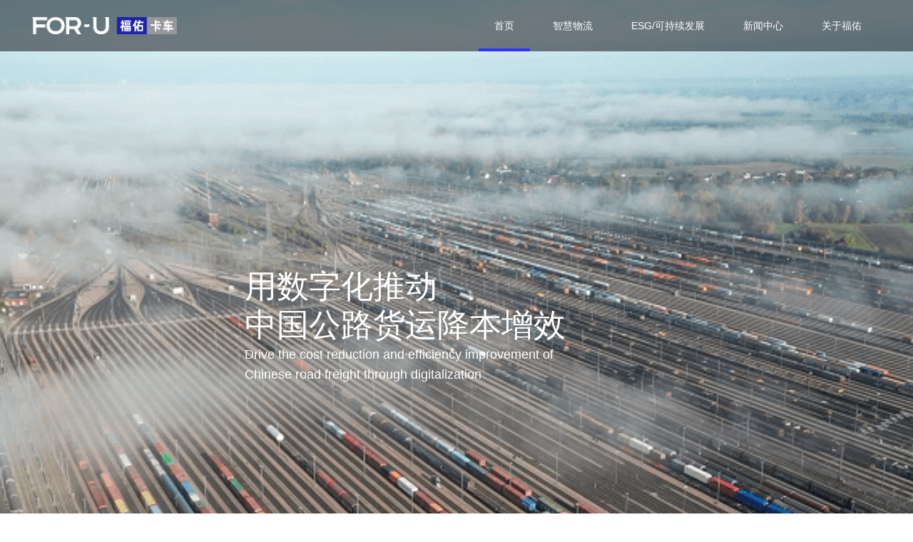

--- FILE ---
content_type: text/html; charset=utf-8
request_url: http://www.for-u.com/carrier.html
body_size: 4965
content:
<!DOCTYPE html><html><head><meta charSet="utf-8" data-next-head=""/><title data-next-head="">福佑卡车-让公路运输更简单、更智能-福佑卡车官网</title><meta name="apple-mobile-web-app-capable" content="yes" data-next-head=""/><meta name="mobile-web-app-capable" content="yes" data-next-head=""/><meta name="apple-mobile-web-app-status-bar-style" content="black" data-next-head=""/><meta name="format-detection" content="telephone=no" data-next-head=""/><meta name="viewport" id="viewport" content="width=device-width, initial-scale=1.0, minimum-scale=1, maximum-scale=1, user-scalable=no, viewport-fit=cover" data-next-head=""/><meta name="keywords" content="福佑大脑、中台系统、智能分单、智能调度、智能定价、智能报价、智能服务" data-next-head=""/><meta name="description" content="福佑卡车（FOR-U）是专注于整车运输的科技物流平台，以大数据和AI技术为核心构建智能物流系统，为上下游提供从询价、发货到交付、结算的全流程履约服务，帮助货主企业及卡车司机降低信息获取成本、提高车辆运行效率、优化运输服务体验。" data-next-head=""/><meta name="author" content="福佑卡车" data-next-head=""/><link rel="shortcut icon" href="/favicon.ico?time=1" type="image/x-icon" data-next-head=""/><link rel="preload" href="/video/home.mp4" as="video" type="video/mp4" data-next-head=""/><link rel="preload" href="/_next/static/css/7edb7ee8d53476ca.css" as="style"/><link rel="stylesheet" href="/_next/static/css/7edb7ee8d53476ca.css" data-n-g=""/><link rel="preload" href="/_next/static/css/99a11a603aa34d4b.css" as="style"/><link rel="stylesheet" href="/_next/static/css/99a11a603aa34d4b.css" data-n-p=""/><noscript data-n-css=""></noscript><script defer="" nomodule="" src="/_next/static/chunks/polyfills-42372ed130431b0a.js"></script><script src="/_next/static/chunks/webpack-fdd261a0e3f95bf8.js" defer=""></script><script src="/_next/static/chunks/framework-a6b3d2fb26bce5d1.js" defer=""></script><script src="/_next/static/chunks/main-3e90863058619d24.js" defer=""></script><script src="/_next/static/chunks/pages/_app-ddeb5981faaad2db.js" defer=""></script><script src="/_next/static/chunks/851-23539481a38bf241.js" defer=""></script><script src="/_next/static/chunks/845-db6b42c87370b7a0.js" defer=""></script><script src="/_next/static/chunks/61-19ec3dda0cc7e4f8.js" defer=""></script><script src="/_next/static/chunks/pages/index-27a112f78d07378b.js" defer=""></script><script src="/_next/static/ijZooJnfqnUL2TISgETm9/_buildManifest.js" defer=""></script><script src="/_next/static/ijZooJnfqnUL2TISgETm9/_ssgManifest.js" defer=""></script></head><body><div id="__next"><header class="header tw-fixed tw-top-0 "><a href="/"><img alt="福佑卡车" loading="lazy" width="226" height="26" decoding="async" data-nimg="1" class="logo" style="color:transparent" src="/header/logo.png"/></a><nav><ul class="navbar tw-flex"><li class=""><a class="nav-link" href="/">首页</a></li><li class=""><a class="nav-link" href="/smart/">智慧物流</a></li><li class=""><a class="nav-link" href="/esg/">ESG/可持续发展</a></li><li class=""><a class="nav-link" href="/news/">新闻中心</a></li><li class=""><div class="about-nav"><a class="nav-link" href="/about/">关于福佑</a><div class="nav_tooltip"><div class="nav_tooltip_item ">公司介绍</div><div class="nav_tooltip_item ">联系我们</div><div class="nav_tooltip_item ">加入我们</div></div></div></li></ul><div class="menu-icon"><img alt="菜单" loading="lazy" width="40" height="32" decoding="async" data-nimg="1" style="color:transparent" src="/header/menu.png"/></div></nav></header><main><div class="home"><div class="home__video"><div class="video__container"><video class="video object-cover" poster="/home/video_poster.png" loop="" muted="" autoplay="" playsinline="" preload="auto" x5-video-orientation="portraint" x5-video-player-fullscreen="true" x5-video-player-type="h5"><source src="https://download.fuyoukache.com/video/52e666f3380024dd01ae181ec872690f.mov" type="video/mp4"/>您的浏览器不支持 video 标签，请升级浏览器。</video></div><div class="video__info_container"><div class="video__info"><h1>用数字化推动</h1><h1>中国公路货运降本增效</h1><p>Drive the cost reduction and efficiency improvement of </p><p>Chinese road freight through digitalization</p></div></div></div><div class="content_placeholder"></div><div class="home__content"><div class="home__card" style="height:0px"><div class="home__card_content"><h1>物流数智化</h1><h1>加速形成新质生产力</h1><p>福佑卡车以大数据和AI技术为核心构建智能物流系统，深度介入从询价、发货到交付、结算的货<br/>运交易全流程，将整个交易链条数字化、标准化重构，打造全链路数字化履约解决方案，实现整<br/>车货运全流程的效率跃迁和成本优化。</p></div></div><div class="home__card_placeholder" style="height:0px"></div><div class="card " style="background-color:#fff"><div class="card-content"><div class="home__map"><h1 class="home__title">全网运力，全国承运</h1><div class="home__map_container"><img alt="map_pc" loading="lazy" width="1308" height="1222" decoding="async" data-nimg="1" class="map_img_pc" style="color:transparent" src="/home/map_pc.png"/><img alt="map_h5" loading="lazy" width="720" height="847" decoding="async" data-nimg="1" class="map_img_h5" style="color:transparent" src="/home/map_h5.png"/><div class="statistics__item statistics__item_pc_1 statistics__item_pc"><div class="statistics__item_info"><img alt="map" loading="lazy" width="25" height="23" decoding="async" data-nimg="1" style="color:transparent" src="/icon/icon_city.png"/><span>主要城市</span></div><div class="statistics__item_num"><span class="statistics__item_num--big"><div class="text-4xl font-bold tabular-nums">0</div></span><span>个</span></div></div><div class="statistics__item statistics__item_pc_2 statistics__item_pc"><div class="statistics__item_info"><img alt="map" loading="lazy" width="25" height="23" decoding="async" data-nimg="1" style="color:transparent" src="/icon/icon_line.png"/><span>重点线路</span></div><div class="statistics__item_num" style="width:170px"><span class="statistics__item_num--big"><div class="text-4xl font-bold tabular-nums">0</div></span><span>条</span></div></div><div class="statistics__item statistics__item_pc_3 statistics__item_pc"><div class="statistics__item_info"><img alt="map" loading="lazy" width="25" height="23" decoding="async" data-nimg="1" style="color:transparent" src="/icon/icon_driver.png"/><span>承运司机</span></div><div class="statistics__item_num"><span class="statistics__item_num--big"><div class="text-4xl font-bold tabular-nums">0</div></span><span>名</span></div></div><div class="statistics__item statistics__item_pc_4 statistics__item_pc"><div class="statistics__item_info"><img alt="map" loading="lazy" width="25" height="23" decoding="async" data-nimg="1" style="color:transparent" src="/icon/icon_car.png"/><span>认证车辆</span></div><div class="statistics__item_num" style="width:170px"><span class="statistics__item_num--big"><div class="text-4xl font-bold tabular-nums">0</div></span><span>辆</span></div></div><div class="map__item_statistics_h5"><div class="statistics__item statistics__item_pc_1"><div class="statistics__item_info"><img alt="map" loading="lazy" width="25" height="23" decoding="async" data-nimg="1" style="color:transparent" src="/icon/icon_city.png"/><span>主要城市</span></div><div class="statistics__item_num"><span class="statistics__item_num--big"><div class="text-4xl font-bold tabular-nums">0</div></span><span>个</span></div></div><div class="statistics__item statistics__item_pc_3"><div class="statistics__item_info"><img alt="map" loading="lazy" width="25" height="23" decoding="async" data-nimg="1" style="color:transparent" src="/icon/icon_driver.png"/><span>承运司机</span></div><div class="statistics__item_num"><span class="statistics__item_num--big"><div class="text-4xl font-bold tabular-nums">0</div></span><span>名</span></div></div><div class="statistics__item statistics__item_pc_2"><div class="statistics__item_info"><img alt="map" loading="lazy" width="25" height="23" decoding="async" data-nimg="1" style="color:transparent" src="/icon/icon_line.png"/><span>重点线路</span></div><div class="statistics__item_num"><span class="statistics__item_num--big"><div class="text-4xl font-bold tabular-nums">0</div></span><span>条</span></div></div><div class="statistics__item statistics__item_pc_4"><div class="statistics__item_info"><img alt="map" loading="lazy" width="25" height="23" decoding="async" data-nimg="1" style="color:transparent" src="/icon/icon_car.png"/><span>认证车辆</span></div><div class="statistics__item_num"><span class="statistics__item_num--big"><div class="text-4xl font-bold tabular-nums">0</div></span><span>辆</span></div></div></div></div></div></div></div><div class="home__brain_card"><div class="home__brain"><h1 class="home__title">以科技解题，为物流“加数”</h1><div class="home__brain_wrapper"><div class="home__brain_container"><div class="brain__item"><h3 class="brain__item_title">AI 决策</h3><span class="brain__item_line"></span></div><div class="brain__item"><h3 class="brain__item_title">数据驱动</h3><span class="brain__item_line"></span></div><div class="brain__item"><h3 class="brain__item_title">科技提效</h3><span class="brain__item_line"></span></div></div></div><a class="home__btn home__mb_btn-active" target="_blank" href="/smart/info/"><span class="home__btn_text">了解福佑大脑</span><span class="home__btn_icon"></span></a></div></div><div class="card " style="background-color:#F2F3F5"><div class="card-content"><div class="home__service"><h1 class="home__title">全链路履约让服务更极致</h1><div class="home__service_container"><div class="service__item_wrap"><div class="service__item"><h5 class="service__item_title">运输准点率</h5><span class="service__item_num">95.7%</span></div><div class="service__item_active"><h5 class="service__item_title">运输准点率</h5><span class="service__item_num">95.7%</span><p>智能服务<br/>减少异常发生率、货损率</p></div></div><div class="service__item_wrap"><div class="service__item"><h5 class="service__item_title">服务保障率</h5><span class="service__item_num">100%</span></div><div class="service__item_active"><h5 class="service__item_title">服务保障率</h5><span class="service__item_num">100%</span><p>智能分单<br/>将运单运力高效最优匹配，提高发车效率</p></div></div><div class="service__item_wrap"><div class="service__item"><h5 class="service__item_title">客户满意度</h5><span class="service__item_num">NPS 62</span></div><div class="service__item_active"><h5 class="service__item_title">客户满意度</h5><span class="service__item_num">NPS 62</span><p>多年来稳居行业第一<br/>重新定义整车运输行业服务标准</p></div></div></div></div></div></div><div class="card " style="background-color:#fff"><div class="card-content"><div class="home__property"><h1 class="home__title">赋能产业物流降本增效</h1><div class="home__property_container"><div class="property__item_wrap"><div class="property__item"><div class="property__item_icon property__item_icon--1"></div><div class="property__item_content"><span>快递快运</span></div></div><div class="property__item_active property__item_icon_active--1"><div class="property__item_icon"></div><div class="property__item_content_active"><span>快递快运</span><p>京东物流、顺丰速运</p><p>菜鸟物流、中国邮政等快递</p><p>快运Top企业的绝对信赖</p></div></div></div><div class="property__item_wrap"><div class="property__item"><div class="property__item_icon property__item_icon--2"></div><div class="property__item_content"><span>新能源</span></div></div><div class="property__item_active property__item_icon_active--2"><div class="property__item_icon"></div><div class="property__item_content_active"><span>新能源</span><p>隆基绿能、天合光能</p><p>晶澳太阳能等头部</p><p>新能源企业的价值之选</p></div></div></div><div class="property__item_wrap"><div class="property__item"><div class="property__item_icon property__item_icon--3"></div><div class="property__item_content"><span>制造</span></div></div><div class="property__item_active property__item_icon_active--3"><div class="property__item_icon"></div><div class="property__item_content_active"><span>制造</span><p>长城汽车、双星轮胎</p><p>美的、海尔等500强</p><p>制造业的安心托付</p></div></div></div><div class="property__item_wrap"><div class="property__item"><div class="property__item_icon property__item_icon--4"></div><div class="property__item_content"><span>消费品</span></div></div><div class="property__item_active property__item_icon_active--4"><div class="property__item_icon"></div><div class="property__item_content_active"><span>消费品</span><p> 沃尔玛、百事</p><p>百威、喜力等500强消费</p><p>企业的口碑伙伴</p></div></div></div></div><div class="home__property_btn_container"><a class="home__btn btn-mr btn-w" href="/shipper/"><span class="home__btn_text">货主发货</span><span class="home__btn_icon"></span></a><a class="home__btn btn-w" href="/carrier/"><span class="home__btn_text">司机接单</span><span class="home__btn_icon"></span></a></div></div></div></div><div class="card " style="background-color:#F2F3F5"><div class="card-content"><div class="home__driver"><h1 class="home__title">司机与货主的共同选择</h1><div class="home__driver_container"><div class="driver__item"><div class="driver__item_icon driver__item_icon--1"></div><div class="driver__item_content"><p>“在福佑拉货，结款速度特别快，也不用空着车跑，赚得多，花得爽”</p><p class="driver__item_content_name"><span>孙青勇<br/>河南商丘司机</span></p></div></div><div class="driver__item"><div class="driver__item_icon driver__item_icon--2"></div><div class="driver__item_content"><p>“今年双十一的车都是福佑找的，希望赚钱的速度能赶上养娃的速度”</p><p class="driver__item_content_name"><span>尹先文<br/>安徽安庆货主</span></p></div></div><div class="driver__item"><div class="driver__item_icon driver__item_icon--3"></div><div class="driver__item_content"><p>“福佑 App 能提前预判，及时处理问题，跑运输时路更通畅了，效率也提高了”</p><p class="driver__item_content_name"><span>邱 奇<br/>安徽宿州司机</span></p></div></div></div></div></div></div><div class="home__news"><h1 class="home__title">将可持续汇入发展蓝图</h1><div class="home__news_slider_btn"><span class="slider_btn--prev"></span><span class="slider_btn--next"></span></div><div class="swiper home__news_slider"><div class="swiper-wrapper"><div class="swiper-slide home__news_item news_item_1"></div><div class="swiper-slide home__news_item news_item_2"></div><div class="swiper-slide home__news_item news_item_3"></div><div class="swiper-slide home__news_item news_item_4"></div></div></div><div class="home__news_mb"><div class="home__news_item news_item_1"></div><div class="home__news_item news_item_2"></div><div class="home__news_item news_item_3"></div><div class="home__news_item news_item_4"></div></div><div class="home__news_more"><a class="home__news_more-btn" href="/esg/"><span>了解更多</span><span class="home__news_more-icon"></span></a></div></div><div class="card " style="background-color:#F2F3F5"><div class="card-content"><div class="home__investor"><h1 class="home__title title_pc">与投资者一起，打造更具可持续性的未来</h1><h1 class="home__title title_h5">与投资者一起<br/>打造更具可持续性的未来</h1><div class="home__investor_content investor_pc"><div class="home__investor_content_item"><img alt="梅花创投" loading="lazy" width="238" height="78" decoding="async" data-nimg="1" style="color:transparent" src="/home/investor_log_1.png"/><img alt="钟鼎资本" loading="lazy" width="293" height="48" decoding="async" data-nimg="1" style="color:transparent" src="/home/investor_log_3.png"/><img alt="君联资本" loading="lazy" width="176" height="47" decoding="async" data-nimg="1" style="color:transparent" src="/home/investor_log_4.png"/><img alt="普洛斯" loading="lazy" width="182" height="63" decoding="async" data-nimg="1" style="color:transparent" src="/home/investor_log_5.png"/><img alt="经纬中国" loading="lazy" width="112" height="79" decoding="async" data-nimg="1" style="color:transparent" src="/home/investor_log_6.png"/><img alt="京东物流" loading="lazy" width="221" height="37" decoding="async" data-nimg="1" style="color:transparent" src="/home/investor_log_7.png"/><img alt="中银集团投资有限公司" loading="lazy" width="338" height="48" decoding="async" data-nimg="1" style="color:transparent" src="/home/investor_log_8.png"/><img alt="国寿股权投资有限公司" loading="lazy" width="345" height="49" decoding="async" data-nimg="1" style="color:transparent" src="/home/investor_log_9.png"/><img alt="大湾区共同家园发展基金会" loading="lazy" width="334" height="38" decoding="async" data-nimg="1" style="color:transparent" src="/home/investor_log_10.png"/></div></div><div class="home__investor_content investor_h5"><div class="home__investor_content_item"><img alt="梅花创投" loading="lazy" width="177" height="47" decoding="async" data-nimg="1" style="color:transparent" src="/home/investor_log_1.png"/><img alt="君联资本" loading="lazy" width="143" height="38" decoding="async" data-nimg="1" style="color:transparent" src="/home/investor_log_4.png"/><img alt="钟鼎资本" loading="lazy" width="238" height="38" decoding="async" data-nimg="1" style="color:transparent" src="/home/investor_log_3.png"/><img alt="普洛斯" loading="lazy" width="148" height="51" decoding="async" data-nimg="1" style="color:transparent" src="/home/investor_log_5.png"/><img alt="经纬中国" loading="lazy" width="91" height="64" decoding="async" data-nimg="1" style="color:transparent" src="/home/investor_log_6.png"/><img alt="京东物流" loading="lazy" width="180" height="31" decoding="async" data-nimg="1" style="color:transparent" src="/home/investor_log_7.png"/><img alt="中银集团投资有限公司" loading="lazy" width="213" height="30" decoding="async" data-nimg="1" style="color:transparent" src="/home/investor_log_8.png"/><img alt="国寿股权投资有限公司" loading="lazy" width="280" height="39" decoding="async" data-nimg="1" style="color:transparent" src="/home/investor_log_9.png"/><img alt="大湾区共同家园发展基金会" loading="lazy" width="271" height="32" decoding="async" data-nimg="1" style="color:transparent" src="/home/investor_log_10.png"/></div></div></div></div></div></div></div></main><div class="footer__container"><div class="footer"><div class="footer__top"><div class="footer__top__logo"></div><div class="footer__top__links"><div class="footer__top__links__item"><h3>智慧物流</h3><ul><li>智慧物流</li></ul></div><div class="footer__top__links__item"><h3>ESG/可持续发展</h3><ul><li>ESG/可持续发展</li></ul></div><div class="footer__top__links__item"><h3>新闻中心</h3><ul><li>新闻中心</li></ul></div><div class="footer__top__links__item"><h3>关于福佑</h3><ul><li>公司介绍</li><li>联系我们</li><li>加入我们</li></ul></div></div></div><div class="footer__bottom"><div class="footer__bottom__left"><div class="footer__bottom__left__socials"><div class="footer__bottom__left__socials__icon"></div><div class="footer__bottom__left__socials__phone"><p>7*24小时客服</p><strong>400-056-5666</strong></div></div><div class="footer__bottom__left__copyright"><div class="copy">© 2024 北京福佑多多信息技术有限公司<br/><a target="_blank" href="http://beian.miit.gov.cn/">京ICP备2021004538号</a>  <a target="_blank" href="http://www.beian.gov.cn/portal/registerSystemInfo?recordcode=11010802034470">京公网安备11010802034470号</a></div></div></div><div class="footer__bottom__right"><div class="footer__bottom__right__title"><div class="footer__bottom__right__title__appstore"></div><div class="footer__bottom__right__title__android"></div><div class="footer__bottom__right__title__tiyan">立即体验</div></div><div class="footer__bottom__right__qrcode"><div class="footer__bottom__right__qrcode__item"><div class="footer__bottom__right__qrcode__item__icon icon_huozhu"></div><span>货主端</span></div><div class="footer__bottom__right__qrcode__item"><div class="footer__bottom__right__qrcode__item__icon icon_siji"></div><span>司机端</span></div></div></div></div></div></div></div><script id="__NEXT_DATA__" type="application/json">{"props":{"pageProps":{}},"page":"/","query":{},"buildId":"ijZooJnfqnUL2TISgETm9","nextExport":true,"autoExport":true,"isFallback":false,"scriptLoader":[]}</script></body></html>

--- FILE ---
content_type: text/css
request_url: http://www.for-u.com/_next/static/css/7edb7ee8d53476ca.css
body_size: 11163
content:
*,:after,:before{--tw-border-spacing-x:0;--tw-border-spacing-y:0;--tw-translate-x:0;--tw-translate-y:0;--tw-rotate:0;--tw-skew-x:0;--tw-skew-y:0;--tw-scale-x:1;--tw-scale-y:1;--tw-pan-x: ;--tw-pan-y: ;--tw-pinch-zoom: ;--tw-scroll-snap-strictness:proximity;--tw-gradient-from-position: ;--tw-gradient-via-position: ;--tw-gradient-to-position: ;--tw-ordinal: ;--tw-slashed-zero: ;--tw-numeric-figure: ;--tw-numeric-spacing: ;--tw-numeric-fraction: ;--tw-ring-inset: ;--tw-ring-offset-width:0px;--tw-ring-offset-color:#fff;--tw-ring-color:rgba(59,130,246,.5);--tw-ring-offset-shadow:0 0 #0000;--tw-ring-shadow:0 0 #0000;--tw-shadow:0 0 #0000;--tw-shadow-colored:0 0 #0000;--tw-blur: ;--tw-brightness: ;--tw-contrast: ;--tw-grayscale: ;--tw-hue-rotate: ;--tw-invert: ;--tw-saturate: ;--tw-sepia: ;--tw-drop-shadow: ;--tw-backdrop-blur: ;--tw-backdrop-brightness: ;--tw-backdrop-contrast: ;--tw-backdrop-grayscale: ;--tw-backdrop-hue-rotate: ;--tw-backdrop-invert: ;--tw-backdrop-opacity: ;--tw-backdrop-saturate: ;--tw-backdrop-sepia: ;--tw-contain-size: ;--tw-contain-layout: ;--tw-contain-paint: ;--tw-contain-style: }::backdrop{--tw-border-spacing-x:0;--tw-border-spacing-y:0;--tw-translate-x:0;--tw-translate-y:0;--tw-rotate:0;--tw-skew-x:0;--tw-skew-y:0;--tw-scale-x:1;--tw-scale-y:1;--tw-pan-x: ;--tw-pan-y: ;--tw-pinch-zoom: ;--tw-scroll-snap-strictness:proximity;--tw-gradient-from-position: ;--tw-gradient-via-position: ;--tw-gradient-to-position: ;--tw-ordinal: ;--tw-slashed-zero: ;--tw-numeric-figure: ;--tw-numeric-spacing: ;--tw-numeric-fraction: ;--tw-ring-inset: ;--tw-ring-offset-width:0px;--tw-ring-offset-color:#fff;--tw-ring-color:rgba(59,130,246,.5);--tw-ring-offset-shadow:0 0 #0000;--tw-ring-shadow:0 0 #0000;--tw-shadow:0 0 #0000;--tw-shadow-colored:0 0 #0000;--tw-blur: ;--tw-brightness: ;--tw-contrast: ;--tw-grayscale: ;--tw-hue-rotate: ;--tw-invert: ;--tw-saturate: ;--tw-sepia: ;--tw-drop-shadow: ;--tw-backdrop-blur: ;--tw-backdrop-brightness: ;--tw-backdrop-contrast: ;--tw-backdrop-grayscale: ;--tw-backdrop-hue-rotate: ;--tw-backdrop-invert: ;--tw-backdrop-opacity: ;--tw-backdrop-saturate: ;--tw-backdrop-sepia: ;--tw-contain-size: ;--tw-contain-layout: ;--tw-contain-paint: ;--tw-contain-style: }/*
! tailwindcss v3.4.15 | MIT License | https://tailwindcss.com
*/*,:after,:before{box-sizing:border-box;border:0 solid #e5e7eb}:after,:before{--tw-content:""}:host,html{line-height:1.5;-webkit-text-size-adjust:100%;-moz-tab-size:4;tab-size:4;font-family:ui-sans-serif,system-ui,sans-serif,Apple Color Emoji,Segoe UI Emoji,Segoe UI Symbol,Noto Color Emoji;font-feature-settings:normal;font-variation-settings:normal;-webkit-tap-highlight-color:transparent}body{margin:0;line-height:inherit}hr{height:0;color:inherit;border-top-width:1px}abbr:where([title]){text-decoration:underline dotted}h1,h2,h3,h4,h5,h6{font-size:inherit;font-weight:inherit}a{color:inherit;text-decoration:inherit}b,strong{font-weight:bolder}code,kbd,pre,samp{font-family:ui-monospace,SFMono-Regular,Menlo,Monaco,Consolas,Liberation Mono,Courier New,monospace;font-feature-settings:normal;font-variation-settings:normal;font-size:1em}small{font-size:80%}sub,sup{font-size:75%;line-height:0;position:relative;vertical-align:baseline}sub{bottom:-.25em}sup{top:-.5em}table{text-indent:0;border-color:inherit;border-collapse:collapse}button,input,optgroup,select,textarea{font-family:inherit;font-feature-settings:inherit;font-variation-settings:inherit;font-size:100%;font-weight:inherit;line-height:inherit;letter-spacing:inherit;color:inherit;margin:0;padding:0}button,select{text-transform:none}button,input:where([type=button]),input:where([type=reset]),input:where([type=submit]){-webkit-appearance:button;background-color:transparent;background-image:none}:-moz-focusring{outline:auto}:-moz-ui-invalid{box-shadow:none}progress{vertical-align:baseline}::-webkit-inner-spin-button,::-webkit-outer-spin-button{height:auto}[type=search]{-webkit-appearance:textfield;outline-offset:-2px}::-webkit-search-decoration{-webkit-appearance:none}::-webkit-file-upload-button{-webkit-appearance:button;font:inherit}summary{display:list-item}blockquote,dd,dl,figure,h1,h2,h3,h4,h5,h6,hr,p,pre{margin:0}fieldset{margin:0}fieldset,legend{padding:0}menu,ol,ul{list-style:none;margin:0;padding:0}dialog{padding:0}textarea{resize:vertical}input::placeholder,textarea::placeholder{opacity:1;color:#9ca3af}[role=button],button{cursor:pointer}:disabled{cursor:default}audio,canvas,embed,iframe,img,object,svg,video{display:block;vertical-align:middle}img,video{max-width:100%;height:auto}[hidden]:where(:not([hidden=until-found])){display:none}.tw-fixed{position:fixed}.tw-relative{position:relative}.tw-inset-0{inset:0}.tw-top-0{top:0}.tw-z-50{z-index:50}.tw-mb-\[10px\]{margin-bottom:10px}.tw-block{display:block}.tw-inline{display:inline}.tw-flex{display:flex}.tw-flex-1{flex:1 1 0%}.tw-flex-wrap{flex-wrap:wrap}.tw-items-center{align-items:center}.tw-justify-center{justify-content:center}.tw-justify-between{justify-content:space-between}.tw-justify-around{justify-content:space-around}.tw-bg-\[\#F2F2F2\]{--tw-bg-opacity:1;background-color:rgb(242 242 242/var(--tw-bg-opacity,1))}.tw-bg-black{--tw-bg-opacity:1;background-color:rgb(0 0 0/var(--tw-bg-opacity,1))}.tw-bg-white{--tw-bg-opacity:1;background-color:rgb(255 255 255/var(--tw-bg-opacity,1))}.tw-bg-opacity-50{--tw-bg-opacity:0.5}.tw-text-center{text-align:center}.tw-text-black{--tw-text-opacity:1;color:rgb(0 0 0/var(--tw-text-opacity,1))}.tw-text-white{--tw-text-opacity:1;color:rgb(255 255 255/var(--tw-text-opacity,1))}.tw-shadow-xl{--tw-shadow:0 20px 25px -5px rgba(0,0,0,.1),0 8px 10px -6px rgba(0,0,0,.1);--tw-shadow-colored:0 20px 25px -5px var(--tw-shadow-color),0 8px 10px -6px var(--tw-shadow-color);box-shadow:var(--tw-ring-offset-shadow,0 0 #0000),var(--tw-ring-shadow,0 0 #0000),var(--tw-shadow)}:root{--background:#fff}*{margin:0;padding:0;box-sizing:border-box;font-family:-apple-system,BlinkMacSystemFont,Segoe UI,Roboto,Helvetica Neue,Arial,sans-serif,Apple Color Emoji,Segoe UI Emoji,Segoe UI Symbol,Noto Color Emoji;user-select:none}body{background:var(--background);line-height:1.6;margin:0 auto;width:100%;font-size:.16rem;font-family:Helvetica,Microsoft YaHei,Arial}html{font-size:200px}@media(max-width:768px){html{font-size:100px}}@media screen and (min-width:768px)and (max-width:1600px){html{font-size:180px}}@media(min-width:1600px){html{font-size:200px}}input,textarea{outline:none;-webkit-appearance:none}dd,dl,fieldset,h1,h2,h3,h4,h5,h6,hr,input,ol,option,p,td,textarea,ul{margin:0;padding:0}a{text-decoration:none}b,h1,h2,h3,h4,h5,h6,strong{font-weight:400}em,i{font-style:normal}li{list-style:none}img{border:none;display:block}a,input{outline:none}video{max-width:100%;object-fit:cover}.header{width:100%;display:flex;justify-content:space-between;align-items:center;height:.4rem;background-color:rgba(2,3,10,.5);z-index:999;padding:0 .25rem}.header .logo{width:1.13rem;height:.13rem}.header .navbar{height:.4rem}@media(max-width:993px){.header .navbar{display:none}}.header .navbar li{position:relative;margin:0 .15rem;line-height:.4rem;font-size:0}.header .navbar li:after{content:"";position:absolute;width:.4rem;transform:scaleX(0);height:4px;bottom:0;left:50%;margin-left:-.2rem;background-color:#2d32ff;transform-origin:bottom right;transition:transform .25s ease-out}.header .navbar li.active:after,.header .navbar li:hover:after{transform:scaleX(1);transform-origin:bottom left}.header .navbar .nav-link{display:inline-block;font-weight:400;font-size:.08rem;color:#fff;cursor:pointer}.header .navbar .about-nav .nav_tooltip{position:absolute;top:100%;left:50%;margin-left:-.25rem;background:rgba(2,3,10,.5);height:0;overflow:hidden;transition:all .3s ease-in-out}.header .navbar .about-nav .nav_tooltip .nav_tooltip_item{display:inline-block;width:.5rem;height:.3rem;display:flex;align-items:center;justify-content:center;font-size:.08rem;font-weight:400;color:#fff;cursor:pointer}.header .navbar .about-nav .nav_tooltip .nav_tooltip_item.active{background-color:#2d32ff}.header .navbar .about-nav:hover .nav_tooltip{height:.9rem}.header .menu-icon{display:none;cursor:pointer;width:.2rem;height:.16rem}@media(max-width:993px){.header .menu-icon{display:block}}.header .nav-modal{position:fixed;top:0;left:0;width:100%;background-color:rgba(2,3,10,.9);z-index:999}@media screen and (min-width:993px){.header .nav-modal{display:none}}.header .nav-modal .nav-modal-content{padding:0 .25rem}.header .nav-modal .nav-modal-content .nav-modal-head{display:flex;justify-content:space-between;height:.4rem;align-items:center}.header .nav-modal .nav-modal-content .nav-modal-head .logo{width:1.13rem;height:.13rem}.header .nav-modal .nav-modal-content .nav-modal-head .close{width:.16rem;height:.16rem}.header .nav-modal .nav-modal-content .nav-modal-body{padding-top:.31rem;padding-bottom:.11rem}.header .nav-modal .nav-modal-content .nav-modal-body .nav-bar{color:#fff;font-size:.12rem}.header .nav-modal .nav-modal-content .nav-modal-body .nav-bar .nav-item{display:flex;align-items:center;justify-content:space-between;margin-bottom:.2rem}.header .nav-modal .nav-modal-content .nav-modal-body .nav-bar .nav-item .arrow{display:inline-block;width:.08rem;height:.08rem;margin-right:.04rem;background-image:url(/icon/arrow_link.png);background-size:contain;background-repeat:no-repeat}.header .nav-modal .nav-modal-content .nav-modal-body .nav-bar .nav-item .active{color:#2d32ff}.banner{width:100%;height:5.4rem;background-size:cover;background-position:50%;background-repeat:no-repeat;display:flex;flex-direction:column;justify-content:center;align-items:center}.banner h1{font-size:.3rem;color:#fff;line-height:.42rem;margin-bottom:.1rem}.banner p{font-size:.11rem;color:#fff;line-height:.16rem}.card{display:flex;justify-content:center;background-color:#fff;margin:0 auto;width:100%}@media(min-width:1600px){.card .card-content{width:1480px}}@media(max-width:1600px){.card .card-content{width:100%;padding:0 .7rem}}@media(max-width:768px){.card .card-content{width:100%;padding:0 .12rem}}.footer__container{width:100%;background-color:#010107;z-index:2;position:relative}.footer__container .footer{margin:0 auto;max-width:1480px;padding:100px 0;color:#fff;font-size:12px}@media(max-width:1600px){.footer__container .footer{padding:100px 57px}}@media(max-width:768px){.footer__container .footer{font-size:.1rem;padding:.5rem .28rem}}.footer__container .footer__top{display:flex;justify-content:space-between;margin-bottom:60px}@media(max-width:768px){.footer__container .footer__top{margin-bottom:.8rem}}.footer__container .footer__top__logo{width:270px;height:30px;background-image:url(/header/logo.png);background-size:cover;background-repeat:no-repeat}@media(max-width:768px){.footer__container .footer__top__logo{width:1.35rem;height:.15rem}}.footer__container .footer__top__links{display:flex}@media(max-width:992px){.footer__container .footer__top__links{display:none}}.footer__container .footer__top__links__item{font-size:16px;line-height:22px;margin-left:60px}.footer__container .footer__top__links__item ul li{color:#8d8d8d;margin-top:13px;cursor:pointer}.footer__container .footer__top__links__item:first-child{margin-left:0}.footer__container .footer__bottom{display:flex;justify-content:space-between}.footer__container .footer__bottom__left__socials{margin-bottom:64px;display:flex;align-items:center}@media(max-width:768px){.footer__container .footer__bottom__left__socials{margin-bottom:.32rem}}.footer__container .footer__bottom__left__socials__icon{width:113px;height:50px;margin-right:12px;background-image:url(/footer/24h.png);background-size:cover;background-repeat:no-repeat}@media(max-width:768px){.footer__container .footer__bottom__left__socials__icon{width:.57rem;height:.25rem;margin-right:.06rem}}.footer__container .footer__bottom__left__socials__phone p{font-size:14px}.footer__container .footer__bottom__left__socials__phone strong{font-size:16px}@media(max-width:768px){.footer__container .footer__bottom__left__socials__phone p{font-size:.08rem}.footer__container .footer__bottom__left__socials__phone strong{font-size:.1rem}}.footer__container .footer__bottom__left__copyright .copy a.grey{color:#fff;margin-left:45px}.footer__container .footer__bottom__left__copyright .copy a:hover{color:#707070}@media(max-width:768px){.footer__container .footer__bottom__left__copyright .copy a.grey{margin-left:.275rem}}@media(max-width:992px){.footer__container .footer__bottom__right{display:none}}.footer__container .footer__bottom__right__title{display:flex;align-items:center;margin-bottom:18px}.footer__container .footer__bottom__right__title__appstore{width:85px;height:26px;background-image:url(/footer/app_store.png);background-size:cover;background-repeat:no-repeat;margin-right:10px}.footer__container .footer__bottom__right__title__android{width:85px;height:26px;background-image:url(/footer/android.png);background-size:cover;background-repeat:no-repeat;margin-right:10px}.footer__container .footer__bottom__right__title__tiyan{font-size:20px;color:#fff;line-height:28px}.footer__container .footer__bottom__right__qrcode{display:flex;justify-content:flex-end}.footer__container .footer__bottom__right__qrcode__item{display:flex;flex-direction:column;justify-content:center;align-items:center;margin-left:10px}.footer__container .footer__bottom__right__qrcode__item__icon{width:80px;height:80px}.footer__container .footer__bottom__right__qrcode__item .icon_huozhu{background-image:url(/footer/qrcode_hz.png);background-size:cover;background-repeat:no-repeat}.footer__container .footer__bottom__right__qrcode__item .icon_siji{background-image:url(/footer/qrcode_sj.png);background-size:cover;background-repeat:no-repeat}.footer__container .footer__bottom__right__qrcode__item span{font-size:12px;color:#8d8d8d;margin-top:5px}.card__title{text-align:center;font-size:.2rem;color:#000;line-height:.3rem;font-weight:600}.card__subtitle{font-weight:600;font-size:.16rem;color:#000;line-height:.22rem}.title__cm-m{margin-bottom:66px}@media screen and (max-width:768px){.title__cm-m{margin-bottom:.2rem}}.card__cm-p{padding:.7rem 0}@media screen and (max-width:768px){.card__cm-p{padding:.4rem 0}}.smart_brain_content{display:flex;justify-content:space-around}@media screen and (max-width:1200px){.smart_brain_content{flex-direction:column}}.smart_brain_content .content__item{flex:1;height:2rem;cursor:pointer;margin-right:.13rem;transition:flex .5s ease;overflow:hidden;border-radius:.05rem}@media screen and (max-width:1540px){.smart_brain_content .content__item{height:1.7rem}}@media screen and (max-width:1480px){.smart_brain_content .content__item{height:1.6rem}}@media screen and (max-width:1400px){.smart_brain_content .content__item{height:1.5rem}}@media screen and (max-width:1300px){.smart_brain_content .content__item{height:1.2rem}}@media screen and (max-width:1200px){.smart_brain_content .content__item{margin-right:0;height:1.68rem;margin-bottom:.1rem;flex:auto!important}}.smart_brain_content .content__item .content__item_wrap{width:100%;height:100%}@media screen and (max-width:1200px){.smart_brain_content .content__item .content__item_wrap{display:none}}.smart_brain_content .content__item .cm-w{width:100%;height:100%;background-size:cover;background-repeat:no-repeat;background-position:50%}.smart_brain_content .content__item .large-h5{display:none}@media screen and (max-width:1200px){.smart_brain_content .content__item .large-h5{display:block;width:100%;height:100%;background-size:contain;background-repeat:no-repeat;background-position:50%}}.smart_brain_content .content__item .content__item_small{display:flex;flex-direction:column;justify-content:space-between;align-items:center;padding:.24rem}.smart_brain_content .content__item .content__item_small .content__item_title_wrap{text-align:center}.smart_brain_content .content__item .content__item_small .content__item_title_wrap .content__item_title{margin-bottom:.03rem;font-size:.12rem}.smart_brain_content .content__item .content__item_small .content__item_title_wrap .content__item_desc{font-size:.08rem}.smart_brain_content .content__item .content__item_middle{display:flex;flex-direction:column;justify-content:space-between;align-items:flex-start;padding:.24rem}.smart_brain_content .content__item .content__item_middle .content__item_title_wrap{text-align:left}.smart_brain_content .content__item .content__item_middle .content__item_title_wrap .content__item_title{margin-top:.03rem}.smart_brain_content .content__item .large__img--1{background-image:url(/smart/smart_item_large_1.png)}.smart_brain_content .content__item .large__img--2{background-image:url(/smart/smart_item_large_2.png)}.smart_brain_content .content__item .large__img--3{background-image:url(/smart/smart_item_large_3.png)}.smart_brain_content .content__item .middle__img--1{background-image:url(/smart/smart_item_middle_1.png)}.smart_brain_content .content__item .middle__img--2{background-image:url(/smart/smart_item_middle_2.png)}.smart_brain_content .content__item .middle__img--3{background-image:url(/smart/smart_item_middle_3.png)}.smart_brain_content .content__item .small__img--1{background-image:url(/smart/smart_item_small_1.png)}.smart_brain_content .content__item .small__img--2{background-image:url(/smart/smart_item_small_2.png)}.smart_brain_content .content__item .small__img--3{background-image:url(/smart/smart_item_small_3.png)}.smart_brain_content .content__item .content__item_title_wrap{font-size:0}.smart_brain_content .content__item .content__item_line{display:inline-block;width:.25rem;height:2px;background:linear-gradient(180deg,#00fdf9,#00f903)}.smart_brain_content .content__item .content__item_title{color:#fff;font-size:.17rem;line-height:.22rem}.smart_brain_content .content__item .content__item_desc{color:#fff;font-size:.12rem}.smart_brain_content .content__item:last-child{margin-right:0}.smart_brain_content:hover .content__item{flex:0 0 1.5rem}.smart_brain_content .content__item:hover{flex:1}@media screen and (max-width:1200px){.greenOffice__content_pc{display:none}}.greenOffice__content_pc .greenOffice__nav{width:100%;height:87px;background-color:#fff;border-radius:10px}.greenOffice__content_pc .greenOffice__nav .nav_list{width:100%;height:100%;display:flex;align-items:center;justify-content:space-around}.greenOffice__content_pc .greenOffice__nav .nav_list .nav_list__item{height:100%;cursor:pointer;font-weight:600;font-size:.11rem;color:#000;line-height:87px;position:relative}.greenOffice__content_pc .greenOffice__nav .nav_list .nav_list__item.active:after,.greenOffice__content_pc .greenOffice__nav .nav_list .nav_list__item:hover:after{content:"";position:absolute;bottom:0;left:50%;transform:translateX(-50%);width:63px;height:6px;background-color:#2d32ff}.greenOffice__content_pc .greenOffice__nav_content{width:100%;height:1.75rem;margin-top:.1rem}.greenOffice__content_pc .greenOffice__nav_content .greenOffice__nav_content__item{display:flex;height:100%;width:100%}.greenOffice__content_pc .greenOffice__nav_content .greenOffice__nav_content__item .greenOffice__nav_content__item_info{display:flex;justify-content:center;align-items:center;height:100%;width:2.5rem;background-color:#2d32ff;padding:0 .28rem;border-radius:.05rem 0 0 .05rem}.greenOffice__content_pc .greenOffice__nav_content .greenOffice__nav_content__item .greenOffice__nav_content__item_info p{color:#fff;font-size:.09rem;line-height:.18rem}.greenOffice__content_pc .greenOffice__nav_content .greenOffice__nav_content__item .greenOffice__nav_content__item_img{flex:1;height:100%;background-repeat:no-repeat;background-size:100% 100%}.greenOffice__content_pc .greenOffice__nav_content .greenOffice__nav_content__item .nav_img--1{background-image:url(/esg/greenOffice_bg_1.png)}.greenOffice__content_pc .greenOffice__nav_content .greenOffice__nav_content__item .nav_img--2{background-image:url(/esg/greenOffice_bg_2.png)}.greenOffice__content_pc .greenOffice__nav_content .greenOffice__nav_content__item .nav_img--3{background-image:url(/esg/greenOffice_bg_3.png)}.greenOffice__content_h5{display:none}@media screen and (max-width:1200px){.greenOffice__content_h5{display:block}}.greenOffice__content_h5 .greenOffice__nav_content{font-size:0}.greenOffice__content_h5 .greenOffice__nav_content .greenOffice__nav_content__item{margin-bottom:.1rem}.greenOffice__content_h5 .greenOffice__nav_content .greenOffice__nav_content__item .greenOffice__nav_content__item_info{background-color:#2d32ff;color:#fff;padding:.28rem;border-radius:.05rem .05rem 0 0}.greenOffice__content_h5 .greenOffice__nav_content .greenOffice__nav_content__item .greenOffice__nav_content__item_info h3{font-weight:600;font-size:.11rem;line-height:.15rem;margin-bottom:.13rem}.greenOffice__content_h5 .greenOffice__nav_content .greenOffice__nav_content__item .greenOffice__nav_content__item_info p{font-weight:400;font-size:.09rem;color:#fff;line-height:.15rem}.greenOffice__content_h5 .greenOffice__nav_content .greenOffice__nav_content__item .greenOffice__nav_content__item_img{width:100%;height:1.2rem;background-repeat:no-repeat;background-size:100% 100%;font-size:0}.greenOffice__content_h5 .greenOffice__nav_content .greenOffice__nav_content__item .nav_img--1{background-image:url(/esg/greenOffice_bg_h5_1.png)}.greenOffice__content_h5 .greenOffice__nav_content .greenOffice__nav_content__item .nav_img--2{background-image:url(/esg/greenOffice_bg_h5_2.png)}.greenOffice__content_h5 .greenOffice__nav_content .greenOffice__nav_content__item .nav_img--3{background-image:url(/esg/greenOffice_bg_h5_3.png)}.company-recognition{display:flex;flex-wrap:wrap;justify-content:space-between}.company-recognition .recognition-item{width:calc(50% - 16px);margin-bottom:.16rem;padding:.3rem .2rem;background-color:#f5f5f5;border-radius:.05rem;display:flex;align-items:center}@media screen and (max-width:1200px){.company-recognition .recognition-item{width:100%}}.company-recognition .recognition-item .recognition-img{width:.7rem;height:.4rem;background-repeat:no-repeat;background-size:contain;mix-blend-mode:multiply}.company-recognition .recognition-item .recognition-info{margin-left:.15rem}.company-recognition .recognition-item .recognition-info h3{font-weight:600;font-size:.12rem;color:#000;line-height:.18rem;margin-bottom:.15rem}.company-recognition .recognition-item .recognition-info span{font-weight:400;font-size:.1rem;color:#000;line-height:.14rem}.card__car_pc{width:100%;padding:.15rem;display:flex;margin-bottom:.16rem;border-radius:.05rem;background-color:#fff}@media screen and (max-width:1200px){.card__car_pc{display:none}}.card__car_pc .card__car_pc__img{width:50%}.card__car_pc .card__car_pc__content{padding-right:.32rem;padding-left:.06rem}.card__car_h5{width:calc(50% - 16px);margin-bottom:.1rem;background-color:#fff;border-radius:.05rem}@media screen and (max-width:1200px){.card__car_h5{width:100%}}.card__car_h5 .card__car_pc__img{width:100%;height:1.5rem;overflow:hidden}.card__car_h5 .card__car_pc__img img{object-fit:cover;width:100%}.card__car_h5 .img_p{padding:.25rem}.card__car_h5 .card__car_pc__content{background-color:#fff;width:100%;padding:.25rem}.card__car_pc__content{width:50%;display:flex;flex-direction:column;justify-content:space-between;border-radius:0 0 .05rem .05rem}.card__car_pc__content .card__car_pc__title{display:flex;align-items:center;margin-bottom:.13rem}.card__car_pc__content .card__car_pc__title .title__h3{font-weight:600;font-size:.12rem;color:#000;line-height:.17rem}.card__car_pc__content .card__car_pc__desc{font-size:.09rem;color:#000;line-height:.16rem}.more__button span{display:inline-block}.more__button .more__button_text{font-weight:600;font-size:.1rem;color:#000;line-height:.14rem;margin-right:.06rem}.more__button .more__button_icon{width:.06rem;height:.06rem;background-image:url(/icon/technology_more.png);background-repeat:no-repeat;background-size:contain}.card__tag{display:inline-block;font-size:.11rem;line-height:.19rem;color:#fff;text-align:center;width:.6rem;height:.19rem;background:#2d32ff;border-radius:.05rem;margin-right:.04rem}.news__list__item{width:calc(50% - 16px);margin-bottom:.15rem;border-radius:.05rem}@media screen and (max-width:1000px){.news__list__item{width:100%}}.news__list__item .item__img{width:100%;height:1.76rem;overflow:hidden}.news__list__item .item__img img{width:100%;height:100%;object-fit:cover;border-radius:.05rem .05rem 0 0}.news__list__item .item__info{height:.8rem;width:100%;padding:.15rem .22rem;background-color:#fff;display:flex;flex-direction:column;justify-content:space-between;border-radius:0 0 .05rem .05rem}.news__list__item .item__info .info__title_box .info__title{font-weight:600;font-size:.1rem;color:#000;line-height:.16rem}.news__list__item .item__info .info__title_box .info__sub-title{font-weight:400;font-size:.08rem;color:#000;line-height:.15rem;overflow:hidden;white-space:nowrap;text-overflow:ellipsis}.news__list__item .item__info .more{display:flex;justify-content:space-between;align-items:center}.news__list__item .item__info .more .info__date{font-size:.08rem;color:#b6b6b6;line-height:.15rem}.modal .close-btn{position:absolute;top:.1rem;right:.1rem;width:.3rem;height:.3rem;cursor:pointer}.modal .modal-body{min-height:30%;min-width:30%}@media screen and (max-width:768px){.modal .modal-body{min-height:30%;max-width:90%}}.not__found{display:flex;justify-content:center;align-items:center;color:#fff;height:100vh;width:100%;background-position:50%;background-repeat:no-repeat;background-size:cover;background-image:url(/common/notfound.png)}.not__found .not__found__info{text-align:center}.not__found .not__found__info .not__found__title{font-size:.14rem;margin-bottom:.07rem}.not__found .not__found__info .not__found__btn{display:flex;align-items:center;justify-content:center}.not__found .not__found__info .not__found__btn .btn_link{border-radius:3px;height:.18rem;display:flex;align-items:center;padding:0 .15rem;border:1px solid #fff;font-size:.08rem;justify-content:center;margin:.1rem;color:#fff}.not__found .not__found__info .not__found__btn .btn_link:hover{background-color:#fff;color:#000}.home{height:100%}.home__video{width:100%;height:1080px;position:fixed;top:0;background-size:100% 100%;background-repeat:no-repeat}@media(max-width:768px){.home__video{height:5.4rem}}.home__video .video__container{position:absolute;width:100%;height:100%}.home__video .video__container .object-cover{object-fit:cover}.home__video .video__container .video{width:100%;height:100%}.home__video .video__info_container{position:absolute;width:100%;height:100%}@media(min-width:992px){.home__video .video__info_container .video__info{margin-top:375px;margin-left:343px}}@media(max-width:992px){.home__video .video__info_container .video__info{height:100%;display:flex;flex-direction:column;align-items:center;justify-content:center}}.home__video .video__info_container .video__info h1{font-size:.25rem;color:#fff;line-height:.3rem}.home__video .video__info_container .video__info h1:last-child{margin-bottom:.12rem}.home__video .video__info_container .video__info p{font-size:.1rem;color:#fff;line-height:.16rem}.home .content_placeholder{width:100%;height:1080px;opacity:0;z-index:-2;position:relative}@media(max-width:768px){.home .content_placeholder{height:5.4rem}}.home__title{text-align:center;font-size:.21rem;font-weight:600;color:#000;line-height:.3rem}.home__btn{cursor:pointer;border-radius:35px;background:#f2f3f5;width:1.4rem;height:.35rem;display:flex;align-items:center;justify-content:center}.home__btn_text{font-size:.12rem;color:#000;line-height:.15rem}.home__btn_icon{margin-left:.07rem;width:.07rem;height:.07rem;background-image:url(/home/btn_arrow.png);background-size:contain;background-repeat:no-repeat;background-position:100%}.home__btn:hover{background:#2d32ff}.home__btn:hover .home__btn_text{color:#fff}.home__btn:hover .home__btn_icon{background-image:url(/home/btn_arrow_active.png)}@media(max-width:768px){.home__mb_btn-active{background:#2d32ff}.home__mb_btn-active .home__btn_text{color:#fff}.home__mb_btn-active .home__btn_icon{background-image:url(/home/btn_arrow_active.png)}}.home__content{width:100%;position:relative;display:flex;flex-direction:column}.home__content .home__card_placeholder{height:549px;width:100%;background-color:#fff}@media(max-width:768px){.home__content .home__card_placeholder{height:.75rem}}.home__content .home__card{position:absolute;left:50%;transform:translate(-50%,-25%);background-image:url(/home/card.png);background-size:contain;background-repeat:no-repeat;width:100%;max-width:1480px;box-sizing:border-box}.home__content .home__card .home__card_content{padding:0 .4rem;position:absolute;width:100%;bottom:12%}.home__content .home__card h1{font-size:.3rem;color:#000;line-height:.36rem}.home__content .home__card p{margin-top:.12rem;font-size:.08rem;color:#000;line-height:.11rem}@media(max-width:768px){.home__content .home__card h1{font-size:.21rem;line-height:.25rem}.home__content .home__card p{margin-top:.14rem;font-size:.06rem;line-height:.12rem}}.home__content .home__map{padding:.4rem 0}@media(max-width:1600px){.home__content .home__map{margin:0 -.7rem}}@media(max-width:768px){.home__content .home__map{margin:0 -.12rem}}.home__content .home__map_container{width:100%;position:relative;display:flex;justify-content:center}@media screen and (min-width:1200px){.home__content .home__map_container{margin-top:.2rem}}@media screen and (max-width:1200px){.home__content .home__map_container{flex-direction:column}}.home__content .home__map_container .statistics__item_pc{display:none}.home__content .home__map_container .map_img_h5{display:none;width:100%}@media screen and (max-width:1200px){.home__content .home__map_container .map_img_h5{display:block}}.home__content .home__map_container .map_img_pc{display:none}@media screen and (min-width:1201px){.home__content .home__map_container .map_img_pc{display:block}.home__content .home__map_container .statistics__item_pc{display:block;position:absolute}.home__content .home__map_container .statistics__item_pc_1{top:23%;left:13%}.home__content .home__map_container .statistics__item_pc_2{top:17%;right:8%}.home__content .home__map_container .statistics__item_pc_3{bottom:22%;left:11%}.home__content .home__map_container .statistics__item_pc_4{bottom:35%;right:6%}}.home__content .home__map_container .map__item_statistics_h5{display:none}@media screen and (max-width:1200px){.home__content .home__map_container .map__item_statistics_h5{display:flex;flex-wrap:wrap;justify-content:space-around;margin-top:-60px}.home__content .home__map_container .map__item_statistics_h5 .statistics__item{width:50%;padding-left:.3rem}}.home__content .home__map_container .statistics__item{font-size:.12rem;color:#000;line-height:.16rem;margin-bottom:.25rem}.home__content .home__map_container .statistics__item_info{display:flex;align-items:center}.home__content .home__map_container .statistics__item_info span{margin-left:.08rem}.home__content .home__map_container .statistics__item_info img{width:.13rem;height:.12rem}.home__content .home__map_container .statistics__item_num{display:flex;align-items:baseline}.home__content .home__map_container .statistics__item_num--big{font-size:.25rem;color:#2d32ff;line-height:.35rem;margin-right:.05rem;display:inline-block}.home__content .home__brain_card{width:100%;background-image:url(/home/brain_bg.png);background-size:cover;background-repeat:no-repeat;background-position:50%}.home__content .home__brain{padding-bottom:.7rem;display:flex;flex-direction:column;align-items:center}@media(max-width:768px){.home__content .home__brain{padding-bottom:.4rem}}.home__content .home__brain .home__title{color:#fff;margin-top:128px}@media(max-width:768px){.home__content .home__brain .home__title{margin-top:53px}}.home__content .home__brain_wrapper{margin-top:.33rem;margin-bottom:.38rem;width:100%;padding:0 .12rem}@media(max-width:768px){.home__content .home__brain_wrapper{margin:.2rem 0}}.home__content .home__brain_container{width:100%;height:3rem;display:flex;justify-content:space-around;align-items:flex-end}.home__content .home__brain_container .brain__item{display:flex;flex-direction:column;align-items:center;justify-content:center;margin-top:.39rem;width:302px;height:302px}@media(max-width:768px){.home__content .home__brain_container .brain__item{width:.98rem;height:.98rem}}.home__content .home__brain_container .brain__item_title{font-size:.18rem;color:#fff;line-height:.25rem}@media(max-width:768px){.home__content .home__brain_container .brain__item_title{font-size:.12rem}}.home__content .home__brain_container .brain__item_line{margin-top:.05rem;width:.25rem;height:.01rem;background:linear-gradient(180deg,#00fdf9,#00f903)}@media(max-width:768px){.home__content .home__brain_container{height:1.46rem}.home__content .home__brain_container .brain__item{margin-top:.23rem;font-size:.12rem;line-height:.16rem}}.home__content .home__service{padding-top:.76rem;padding-bottom:1.01rem}@media(max-width:768px){.home__content .home__service{padding:.4rem 0}}.home__content .home__service_container{display:flex;justify-content:space-around;margin-top:.33rem;flex-wrap:wrap}@media(max-width:768px){.home__content .home__service_container{margin-top:.2rem;flex-direction:column;align-items:center}}.home__content .home__service_container .service__item_wrap{position:relative;width:calc(33% - .1rem);height:1.9rem;margin-bottom:.1rem}@media screen and (max-width:768px){.home__content .home__service_container .service__item_wrap{width:2.38rem}}.home__content .home__service_container .service__item_wrap .service__item_title{font-size:.13rem;color:#000;line-height:.18rem}.home__content .home__service_container .service__item_wrap .service__item_num{font-size:.48rem;color:#3b34ce;line-height:.73rem}@media screen and (max-width:1476px){.home__content .home__service_container .service__item_wrap .service__item_num{font-size:.36rem}}@media screen and (max-width:1476px)and (min-width:768px){.home__content .home__service_container .service__item_wrap .service__item_num{font-size:.28rem}}.home__content .home__service_container .service__item_wrap p{font-size:.1rem;color:#fff;line-height:.14rem}.home__content .home__service_container .service__item_wrap .service__item{position:absolute;top:0;left:0;width:100%;height:100%;background-image:url(/home/service_bg.png);background-size:100% 100%;background-repeat:no-repeat;display:flex;justify-content:center;align-items:center;flex-direction:column}.home__content .home__service_container .service__item_wrap .service__item_active{position:absolute;top:0;left:0;width:100%;height:100%;z-index:1;padding:.29rem;background-image:url(/home/service_active.png);background-size:100% 100%;background-repeat:no-repeat;opacity:0}@media screen and (max-width:768px){.home__content .home__service_container .service__item_wrap .service__item_active{opacity:1}}.home__content .home__service_container .service__item_wrap .service__item_active .service__item_num,.home__content .home__service_container .service__item_wrap .service__item_active .service__item_title{color:#fff}.home__content .home__service_container .service__item_wrap .service__item_active p{margin-top:.12rem}.home__content .home__service_container .service__item_wrap:hover .service__item{opacity:0}.home__content .home__service_container .service__item_wrap:hover .service__item_active{opacity:1;transition:all 1.2s ease-in}.home__content .home__property{padding:.7rem 0}@media(max-width:768px){.home__content .home__property{padding:.4rem 0}}.home__content .home__property_container{display:flex;justify-content:space-around;flex-wrap:wrap;margin-top:66px;margin-bottom:97px}@media(max-width:768px){.home__content .home__property_container{margin-top:.2rem;margin-bottom:.4rem}}.home__content .home__property_container .property__item_wrap{position:relative;width:calc(25% - .1rem);height:3rem;cursor:pointer;margin-bottom:.2rem}@media(max-width:1200px){.home__content .home__property_container .property__item_wrap{width:47%}}.home__content .home__property_container .property__item{position:absolute;top:0;left:0;width:100%}.home__content .home__property_container .property__item_icon{width:100%;height:1.9rem;background-size:cover;background-repeat:no-repeat;border-radius:.05rem .05rem 0 0}.home__content .home__property_container .property__item .property__item_icon--1{background-image:url(/home/property_1.png)}.home__content .home__property_container .property__item .property__item_icon--2{background-image:url(/home/property_2.png)}.home__content .home__property_container .property__item .property__item_icon--3{background-image:url(/home/property_3.png)}.home__content .home__property_container .property__item .property__item_icon--4{background-image:url(/home/property_4.png)}.home__content .home__property_container .property__item_content{width:100%;height:1.1rem;background:#f2f3f5;display:flex;align-items:center;justify-content:center;border-radius:0 0 .05rem .05rem}.home__content .home__property_container .property__item_content span{font-size:.13rem;color:#000}.home__content .home__property_container .property__item_active{position:absolute;top:0;left:0;opacity:0;width:100%;height:100%;z-index:1;border-radius:.05rem;background-size:cover;background-repeat:no-repeat}@media(max-width:768px){.home__content .home__property_container .property__item_active{opacity:1;top:0}}.home__content .home__property_container .property__item_active .property__item_icon{height:1.68rem}.home__content .home__property_container .property__item_active .property__item_content_active{text-align:center;color:#fff;width:100%;height:1.1rem}.home__content .home__property_container .property__item_active .property__item_content_active span{font-size:.13rem;color:#fff;line-height:.18rem;margin-bottom:.18rem;display:inline-block}.home__content .home__property_container .property__item_active .property__item_content_active p{font-size:.1rem;color:#fff;line-height:.15rem}.home__content .home__property_container .property__item_icon_active--1{background-image:url(/home/property_active_1.png)}.home__content .home__property_container .property__item_icon_active--2{background-image:url(/home/property_active_2.png)}.home__content .home__property_container .property__item_icon_active--3{background-image:url(/home/property_active_3.png)}.home__content .home__property_container .property__item_icon_active--4{background-image:url(/home/property_active_4.png)}.home__content .home__property_container .property__item_wrap:hover .property__item{opacity:.5;transition:all .9s ease-in-out}.home__content .home__property_container .property__item_wrap:hover .property__item_active{opacity:1;transition:all .9s ease-in-out}@media(max-width:768px){.home__content .home__property_btn_container{display:none}}.home__content .home__property_btn_container{display:flex;justify-content:center}.home__content .home__property_btn_container .btn-mr{margin-right:40px}.home__content .home__property_btn_container .btn-w{width:258px}.home__content .home__driver{padding-top:151px;padding-bottom:180px}@media(max-width:768px){.home__content .home__driver{padding:.4rem 0}}.home__content .home__driver_container{display:flex;justify-content:space-around;margin-top:.33rem}@media(max-width:1200px){.home__content .home__driver_container{margin-top:.2rem;flex-direction:column;align-items:center}}.home__content .home__driver_container .driver__item{width:calc(33% - .1rem)}@media(max-width:1200px){.home__content .home__driver_container .driver__item{margin-bottom:.2rem;width:2.38rem}.home__content .home__driver_container .driver__item:last-child{margin-bottom:0}}.home__content .home__driver_container .driver__item_icon{width:100%;height:1.65rem;background-size:cover;background-repeat:no-repeat;background-position:50%;border-radius:.05rem .05rem 0 0}.home__content .home__driver_container .driver__item .driver__item_icon--1{background-image:url(/home/driver_1.png)}.home__content .home__driver_container .driver__item .driver__item_icon--2{background-image:url(/home/driver_2.png)}.home__content .home__driver_container .driver__item .driver__item_icon--3{background-image:url(/home/driver_3.png)}.home__content .home__driver_container .driver__item_content{width:100%;height:1.35rem;background:#fff;font-size:.1rem;color:#000;line-height:.14rem;padding:.28rem .24rem;border-radius:0 0 .05rem .05rem;display:flex;flex-direction:column;justify-content:space-between}.home__content .home__driver_container .driver__item_content_name{text-align:right}.home__content .home__news{background-color:#fff;padding-top:.7rem;padding-bottom:.7rem;overflow:hidden}@media(max-width:768px){.home__content .home__news{padding:.4rem 0}}.home__content .home__news .home__news_slider_btn{display:flex;justify-content:center;margin-top:.33rem}@media(max-width:768px){.home__content .home__news .home__news_slider_btn{display:none}}.home__content .home__news .home__news_slider_btn span{cursor:pointer;display:inline-block;width:.15rem;height:.15rem;background-size:100% 100%;background-repeat:no-repeat}.home__content .home__news .home__news_slider_btn .slider_btn--prev{margin-right:.12rem;background-image:url(/icon/news_arrow_left.png)}.home__content .home__news .home__news_slider_btn .slider_btn--next{background-image:url(/icon/news_arrow_right.png)}.home__content .home__news_mb{display:none}@media(max-width:768px){.home__content .home__news_mb{display:flex;flex-direction:column;align-items:center;margin-top:.2rem}}.home__content .home__news_slider{margin-top:.33rem}@media(max-width:768px){.home__content .home__news_slider{display:none}}.home__content .home__news_item{cursor:pointer;width:2.87rem;height:1.9rem;background-size:cover;background-repeat:no-repeat;background-position:50%;border-radius:.05rem}@media(max-width:768px){.home__content .home__news_item{margin-bottom:.1rem}.home__content .home__news_item:last-child{margin-bottom:0}}.home__content .home__news .news_item_1{background-image:url(/home/news_1.png)}.home__content .home__news .news_item_2{background-image:url(/home/news_2.png)}.home__content .home__news .news_item_3{background-image:url(/home/news_3.png)}.home__content .home__news .news_item_4{background-image:url(/home/news_4.png)}.home__content .home__news_more{margin-top:.25rem;text-align:center;font-size:.11rem;color:#989898;line-height:.15rem}.home__content .home__news_more-icon{display:inline-block;width:.07rem;height:.07rem;margin-left:.06rem;background-image:url(/icon/news_arrow_more.png);background-size:contain;background-repeat:no-repeat}.home__content .home__investor{padding-top:189px;padding-bottom:234px}@media(max-width:768px){.home__content .home__investor{padding:.4rem 0}}.home__content .home__investor .title_pc{display:block}@media screen and (min-width:0px)and (max-width:1024px){.home__content .home__investor .title_pc{display:none}}.home__content .home__investor .title_h5{display:none}@media screen and (min-width:0px)and (max-width:1024px){.home__content .home__investor .title_h5{display:block}}.home__content .home__investor_content_item{display:flex;align-items:center;justify-content:center;margin-bottom:112px;flex-wrap:wrap;gap:90px}@media screen and (max-width:900px){.home__content .home__investor_content_item{gap:50px}}.home__content .home__investor_content_item img{object-fit:contain}.home__content .home__investor_content_item:last-child{margin-bottom:0}.home__content .home__investor_content .flex-around{justify-content:space-around}.home__content .home__investor .investor_pc{margin-top:.25rem;background:linear-gradient(180deg,#fff,#f2f3f5);border-radius:20px;padding:.4rem .25rem}@media(max-width:900px){.home__content .home__investor .investor_pc{display:none}}.home__content .home__investor .investor_h5{display:none;background:linear-gradient(180deg,#fff,#f2f3f5);border-radius:20px}@media(max-width:900px){.home__content .home__investor .investor_h5{margin-top:.2rem;display:block;padding:.25rem}}.news{min-height:100vh}.news__banner{background-image:url(/news/banner_pc.png)}@media screen and (max-width:768px){.news__banner{background-image:url(/news/banner_h5.png)}}.news__banner_title{font-size:60px;color:#fff;line-height:84px;margin-bottom:20px}.news__banner_sub-title{font-size:22px;color:#fff;line-height:32px}.news__content{width:100%}.news__content .card__news{padding:.7rem 0}@media screen and (max-width:768px){.news__content .card__news{padding:.4rem 0}}.news__content .news__list{display:flex;flex-wrap:wrap;justify-content:space-between}.news__content .load-more-btn{text-align:center;margin-top:.25rem;cursor:pointer}.news__content .load-more-btn .text{font-size:.11rem;color:#989898;line-height:.15rem}.news__content .load-more-btn .iconfont-right{display:inline-block;height:.07rem;width:.07rem;background-image:url(/icon/news_more_arrow.png);background-repeat:no-repeat;background-size:contain;margin-left:.04rem}.news_container{min-height:100vh}.news__info{padding:.4rem 0}.news__info .news__title{font-size:.16rem;padding:.24rem 0 .12rem}.news__info .news__time{font-size:.12rem;color:#666}.news__info .news__content{padding:.1rem 0;font-size:.12rem;line-height:2}.news__info .news__content img{max-width:100%;display:block;margin:0 auto}.news__info .news__content p{min-height:.04rem}.news__info .news__content span{font-size:18px!important}@media screen and (max-width:768px){.news__info .news__content span{font-size:.12rem!important}}.no-data{background-position:50%;background-repeat:no-repeat;background-size:cover;background-image:url(/common/notfound.png);width:100%;height:calc(100vh - 300px);font-size:.14rem;color:#fff;display:flex;justify-content:center;align-items:center}.smart__banner{background-image:url(/smart/banner_pc.png);background-size:cover}@media screen and (max-width:768px){.smart__banner{background-image:url(/smart/banner_h5.png)}}.smart__content{width:100%}.smart__content .card__service .service__content{display:flex;justify-content:space-between;align-items:center;flex-wrap:wrap}.smart__content .card__service .service__content .service__item{width:calc(25% - 12px);height:2.27rem;display:flex;flex-direction:column;align-items:center;justify-content:center;background-color:#fff;text-align:center;margin-bottom:14px;border-radius:.05rem}@media screen and (max-width:1200px){.smart__content .card__service .service__content .service__item{width:calc(50% - 6px)}}.smart__content .card__service .service__content .service__item .service__item_icon{width:.33rem;height:.33rem}.smart__content .card__service .service__content .service__item .service__item_icon_4{width:.3rem;height:.35rem}.smart__content .card__service .service__content .service__item h3{font-size:.14rem;line-height:.2rem;margin-top:.2rem;margin-bottom:.12rem}.smart__content .card__service .service__content .service__item p{font-size:.07rem;line-height:.14rem}.smart__content .card__car{display:flex;flex-wrap:wrap;justify-content:space-around}@media screen and (min-width:1441px){.smart__content .card__car{padding-left:180px;padding-right:180px}}.smart__content .card__car .car__item{width:25%}@media screen and (max-width:1200px){.smart__content .card__car .car__item{width:calc(50% - 40px);margin-bottom:.4rem}}.smart__content .card__car .car__item .car___item_title{font-size:.16rem}.smart__content .card__car .car__item .car___item_statistics{font-size:.09rem}.smart__content .card__car .car__item .car___item_statistics .statistics__wrap{display:flex;align-items:baseline}.smart__content .card__car .car__item .car___item_statistics .car__item_num{color:#2d32ff;font-size:.2rem}.smart__content .card__car .car__item .car_item_m{margin:.12rem 0 .16rem}.smart__content .card__car .car__item .car_item_m_last{margin:.2rem 0 .16rem}.smart__content .card__car .car__item_last{width:45%;margin-bottom:0}@media screen and (max-width:1200px){.smart__content .card__car .car__item_last{width:calc(100% - 40px)}}.smart__content .card__car .car__item_last .car__item_img_pc{display:block}@media screen and (max-width:1200px){.smart__content .card__car .car__item_last .car__item_img_pc{display:none}}.smart__content .card__car .car__item_last .car__item_img_h5{display:block;width:100%;height:auto}@media screen and (min-width:1200px){.smart__content .card__car .car__item_last .car__item_img_h5{display:none}}.smart__content .card__smart_brain .smart__brain_item{text-align:center}.smart__content .card__smart_brain .smart__brain_item_title{font-size:.16rem;margin-bottom:.1rem}.smart__content .card__smart_brain .smart__brain_item_img{width:100%;border-radius:8px;height:2.3rem;background-image:url(/smart/smart_brain_bg_pc.png);background-size:cover;background-repeat:no-repeat;background-position:50%;margin-bottom:.25rem}@media screen and (max-width:768px){.smart__content .card__smart_brain .smart__brain_item_img{height:1.75rem;background-image:url(/smart/smart_brain_bg_h5.png)}}.smart__content .card__driver .card__driver_content{width:100%;height:1.9rem;display:flex;flex-wrap:wrap;background-image:url(/smart/driver_bg.png);background-size:cover;background-repeat:no-repeat;background-position:50%;border-radius:8px}@media screen and (max-width:1200px){.smart__content .card__driver .card__driver_content{height:3.7rem}}.smart__content .card__driver .card__driver_content .card__driver_item{width:25%;display:flex;flex-direction:column;justify-content:center;align-items:center;color:#fff}@media screen and (max-width:1200px){.smart__content .card__driver .card__driver_content .card__driver_item{width:50%}}.smart__content .card__driver .card__driver_content .card__driver_item h1{font-size:.3rem}.smart__content .card__driver .card__driver_content .card__driver_item h3{font-size:.13rem;margin-bottom:.2rem}.smart__content .card__driver .card__driver_content .card__driver_item p{font-size:.08rem}.smart__content .card__driver .card__driver_container{display:flex;justify-content:space-around;margin-top:.33rem}@media(max-width:1200px){.smart__content .card__driver .card__driver_container{margin-top:.2rem;flex-direction:column;align-items:center}}.smart__content .card__driver .card__driver_container .driver__item{width:calc(33% - .1rem)}@media(max-width:1200px){.smart__content .card__driver .card__driver_container .driver__item{margin-bottom:.2rem;width:2.38rem}.smart__content .card__driver .card__driver_container .driver__item:last-child{margin-bottom:0}}.smart__content .card__driver .card__driver_container .driver__item_icon{width:100%;height:1.65rem;background-size:cover;background-repeat:no-repeat;background-position:50%;border-radius:.06rem .06rem 0 0}.smart__content .card__driver .card__driver_container .driver__item .driver__item_icon--1{background-image:url(/home/driver_1.png)}.smart__content .card__driver .card__driver_container .driver__item .driver__item_icon--2{background-image:url(/home/driver_2.png)}.smart__content .card__driver .card__driver_container .driver__item .driver__item_icon--3{background-image:url(/home/driver_3.png)}.smart__content .card__driver .card__driver_container .driver__item_content{width:100%;height:1.35rem;background:#f2f3f5;font-size:.1rem;color:#000;line-height:.14rem;padding:.28rem .24rem;display:flex;flex-direction:column;justify-content:space-between;border-radius:0 0 .05rem .05rem}.smart__content .card__driver .card__driver_container .driver__item_content_name{text-align:right}.smart__content .card__company .company__content{display:flex;flex-wrap:wrap;justify-content:space-between}.smart__content .card__company .company__content .company__item{width:calc(50% - 10px);background:linear-gradient(180deg,#fff,#f2f3f5);padding:.07rem;border-radius:.1rem;margin-bottom:.15rem}@media screen and (max-width:768px){.smart__content .card__company .company__content .company__item{width:100%}}.smart__content .card__company .company__content .company__item .company__item_btn{font-size:.13rem;text-align:center;padding:0 .08rem;cursor:pointer;margin-top:.2rem;font-weight:600}@media screen and (max-width:768px){.smart__content .card__company .company__content .company__item .company__item_btn{font-size:.13rem}}.smart__content .card__company .company__content .company__item .company__item_icon{padding:.22rem}.smart__content .card__company .company__content .company__item .company__item_icon .company__item_img{width:100%;height:"auto";mix-blend-mode:multiply}.smart__content .card__technology .technology__content{display:flex;flex-wrap:wrap;justify-content:space-around}@media screen and (max-width:1200px){.smart__content .card__technology .technology__content{flex-direction:column;align-items:center}}.smart__content .card__technology .technology__content .technology__item{cursor:pointer;width:calc(33% - .1rem);margin-bottom:.1rem}@media screen and (max-width:1200px){.smart__content .card__technology .technology__content .technology__item{width:2.38rem}}.smart__content .card__technology .technology__content .technology__item .technology__item_icon{width:100%;height:1.26rem;border-radius:.05rem .05rem 0 0}.smart__content .card__technology .technology__content .technology__item .technology__item_icon .technology__item_img{width:100%;height:100%}.smart__content .card__technology .technology__content .technology__item .technology__item_content{width:100%;height:2.03rem;background-color:#f2f3f5;padding:.25rem .37rem;display:flex;flex-direction:column;justify-content:space-between;border-radius:0 0 .05rem .05rem}@media screen and (max-width:1583px){.smart__content .card__technology .technology__content .technology__item .technology__item_content{padding:.25rem .2rem}}@media screen and (max-width:768px){.smart__content .card__technology .technology__content .technology__item .technology__item_content{background-color:#2d32ff;color:#fff}.smart__content .card__technology .technology__content .technology__item .technology__item_content .technology__more_btn .technology__item_more_icon{background-image:url(/icon/technology_more_active.png)!important}}.smart__content .card__technology .technology__content .technology__item .technology__item_content h3{font-size:.15rem;margin-bottom:.06rem}.smart__content .card__technology .technology__content .technology__item .technology__item_content p{font-size:.08rem}.smart__content .card__technology .technology__content .technology__item .technology__item_content .technology__more_btn{font-size:.1rem}.smart__content .card__technology .technology__content .technology__item .technology__item_content .technology__more_btn .technology__item_more_icon{display:inline-block;width:.06rem;height:.06rem;margin-left:.04rem;background-image:url(/icon/technology_more.png);background-size:contain;background-repeat:no-repeat}.smart__content .card__technology .technology__content .technology__item:hover .technology__item_content{background-color:#2d32ff;color:#fff}.smart__content .card__technology .technology__content .technology__item:hover .technology__item_content .technology__more_btn .technology__item_more_icon{background-image:url(/icon/technology_more_active.png)}.smart__info{background-color:#03070f;padding-top:.4rem;color:#fff}.smart__info_item{padding:1rem 0;display:flex;flex-wrap:wrap;justify-content:space-around}.smart__info_item .cm-w{width:50%}@media screen and (max-width:768px){.smart__info_item .cm-w{width:100%}.smart__info_item .info_banner{margin-top:.4rem}}.smart__info_item .info_banner{object-fit:contain}.smart__info_item_left h3{font-size:.21rem;margin:.13rem 0}.smart__info_item_left p{font-size:.11rem}.smart__info_item_left .left_img{width:1.52rem;height:.21rem}.smart__info_item_left .line{margin:.35rem 0}.smart__info_item_left .desc{display:flex;align-items:baseline}.smart__info_item_left .desc .desc_icon{height:.08rem}.smart__info_item_left .desc p{margin-left:.05rem}.smart__info_item:first-child{padding-top:.5rem}.about__banner{display:flex;justify-content:center;position:relative}.about__banner_bg-pc{width:100%;height:100%}@media(max-width:768px){.about__banner_bg-pc{display:none}}.about__banner_bg-m{display:none;width:100%;height:100%}@media(max-width:768px){.about__banner_bg-m{display:block}}.about__banner_nav{width:100%;max-width:7.4rem;display:flex;align-items:center;justify-content:space-evenly;padding-bottom:.25rem;position:absolute;bottom:0}.about__banner_nav_item{font-weight:lighter;font-size:.13rem;color:#fff;line-height:.18rem;cursor:pointer;position:relative}.about__banner_nav .nav-active:after{display:block;content:" ";height:.03rem;background:#2d32ff;margin-top:.035rem;position:absolute;width:100%}@media(max-width:768px){.about__banner_nav{visibility:hidden}}.about__introduce{width:100%;display:flex;justify-content:space-between;max-width:7.4rem;margin:0 auto;padding:.7rem 0;background:#fff}@media(max-width:768px){.about__introduce{flex-direction:column;padding:.42rem 0}}.about__introduce_img,.about__introduce_info{width:3.5rem;height:2.82rem}@media(max-width:768px){.about__introduce_img,.about__introduce_info{margin:auto;height:auto;width:3.15rem}}.about__introduce_info_title{font-weight:600;font-size:.21rem;color:#000;line-height:.295rem}@media(max-width:768px){.about__introduce_info_title{text-align:center}}.about__introduce_info_desc{padding-top:.17rem}.about__introduce_info_desc li{font-weight:400;font-size:.08rem;color:#000;line-height:.15rem;margin-bottom:.1rem}.about__develop{width:100%;position:relative;display:flex;justify-content:center;height:5.72rem;overflow:hidden}@media(max-width:768px){.about__develop{height:auto!important}}.about__develop_bg{width:100%;height:100%;position:absolute;left:0;top:0}@media(max-width:768px){.about__develop_bg{display:none}}.about__develop_content{width:100%;max-width:7.4rem;padding:.7rem 0;z-index:1}@media(max-width:768px){.about__develop_content{background:#f2f3f5;padding:.4rem 0}}.about__develop_content_title{font-weight:600;font-size:.21rem;color:#000;line-height:.295rem;margin-bottom:.45rem}@media(max-width:768px){.about__develop_content_title{text-align:center;margin-bottom:.2rem}}.about__develop_content_list{display:flex;justify-content:space-between;height:3.47rem;position:relative}@media(max-width:768px){.about__develop_content_list{display:none}.about__develop_content_list_box{display:flex;flex-direction:column;align-items:center}}.about__develop_content_list_box_item{width:3rem;background:#fff;border-radius:.09rem;padding:.25rem .36rem .25rem .34rem;margin-bottom:.15rem;display:flex;justify-content:space-between}@media(max-width:768px){.about__develop_content_list_box_item{width:3.15rem}}.about__develop_content_list_box_item_year{font-weight:600;font-size:.21rem;color:#2d32ff;line-height:.3rem}.about__develop_content_list_box_item_info{position:relative;display:flex;align-items:center}.about__develop_content_list_box_item_info_icon-left,.about__develop_content_list_box_item_info_icon-right{width:.74rem;height:.08rem;position:absolute}.about__develop_content_list_box_item_info_icon-left{right:-1.1rem}.about__develop_content_list_box_item_info_icon-right{left:-2.015rem;transform:rotate(180deg)}.about__develop_content_list_box_item_info_list_item{width:1.365rem;margin-bottom:.1rem}.about__develop_content_list_box_item_info_list_item_month{font-weight:600;font-size:.14rem;color:#000;line-height:.3rem}.about__develop_content_list_box_item_info_list_item_desc{font-weight:400;font-size:.08rem;color:#000;line-height:.14rem}.about__develop_content_list_box_item:last-child,.about__develop_content_list_box_item_info_list_item:last-child{margin-bottom:0}.about__develop_content_list_arrow{position:absolute;bottom:-.24rem;width:.205rem;height:.115rem;left:50%;margin-left:-.103rem;cursor:pointer}.about__develop_content_list .close{transform:rotate(180deg);bottom:-.265rem}.about__develop_content_list_line{width:.01rem;height:3.28rem;background:#d7d7d7}.about__develop_content .mobile{display:none}@media(max-width:768px){.about__develop_content .mobile{display:block;height:auto}}.about__culture{width:100%;height:5.55rem;position:relative;display:flex;justify-content:center}@media(max-width:768px){.about__culture{height:5.43rem}}.about__culture_bg-mobile,.about__culture_bg-pc{position:absolute;left:0;top:0;z-index:-1}.about__culture_bg-pc{width:100%;height:5.55rem}@media(max-width:768px){.about__culture_bg-pc{display:none}}.about__culture_bg-mobile{display:none;width:100%;height:5.43rem}@media(max-width:768px){.about__culture_bg-mobile{display:block}}.about__culture_content{width:100%;max-width:7.4rem;padding:.7rem 0;display:flex;justify-content:space-between}@media(max-width:768px){.about__culture_content{flex-direction:column;align-items:center;padding:.4rem 0;justify-content:flex-start}}.about__culture_content_title{font-weight:600;font-size:.21rem;color:#fff;line-height:.295rem;margin-bottom:.45rem}@media(max-width:768px){.about__culture_content_title{margin-bottom:.2rem}}.about__culture_content_list{width:3rem;background:#fff;border-radius:.09rem;padding-top:.49rem;padding-left:.59rem}@media(max-width:768px){.about__culture_content_list{width:3.15rem;height:4.15rem}}.about__culture_content_list_item{margin-bottom:.38rem}.about__culture_content_list_item_title{font-weight:600;font-size:.18rem;color:#2d32ff;line-height:.25rem;margin-bottom:.12rem}.about__culture_content_list_item_desc{font-weight:400;font-size:.13rem;color:#000;line-height:.22rem}.about__culture_content_list_item:last-child{margin-bottom:0}.about__honor{width:100%;display:flex;justify-content:center}.about__honor_content{width:100%;max-width:7.4rem;padding:.7rem 0}@media(max-width:768px){.about__honor_content{padding:.4rem 0 .25rem}}.about__honor_content_title{font-weight:600;font-size:.21rem;color:#000;line-height:.295rem;margin-bottom:.33rem}@media(max-width:768px){.about__honor_content_title{text-align:center;margin-bottom:.2rem}}.about__honor_content_list{display:flex;flex-wrap:wrap;justify-content:space-between}@media(max-width:768px){.about__honor_content_list{width:3.15rem;margin:auto}}.about__honor_content_list_item{width:1.63rem;margin-bottom:.25rem;display:flex;flex-direction:column;align-items:center}@media(max-width:768px){.about__honor_content_list_item{width:1.5rem;margin-bottom:.2rem}}.about__honor_content_list_item img{width:1.63rem}@media(max-width:768px){.about__honor_content_list_item img{width:1.5rem}}.about__honor_content_list_item span{font-weight:600;font-size:.12rem;color:#000;line-height:.17rem;text-align:center}.about__honor_content_rank{display:flex;flex-wrap:wrap;justify-content:space-between}@media(max-width:768px){.about__honor_content_rank{width:3.15rem;margin:auto}}.about__honor_content_rank_item{width:1.63rem;height:1.03rem;margin-bottom:.33rem;display:flex;flex-direction:column;align-items:center;background:linear-gradient(180deg,#f2f3f5,#fff);border-radius:.05rem;border:1px solid #e8e8e8;justify-content:center}@media(max-width:768px){.about__honor_content_rank_item{width:1.5rem;margin-bottom:.15rem}}.about__honor_content_rank_item img{width:auto;height:.3rem;margin-bottom:.15rem}.about__honor_content_rank_item_desc{display:flex;align-items:center}.about__honor_content_rank_item_desc_time,.about__honor_content_rank_item_desc_title{font-weight:600;font-size:.08rem}.about__honor_content_rank_item_desc_time{height:.105rem;background:#aaa;border-radius:.04rem;color:#fff;line-height:.105rem;padding:0 .05rem}.about__honor_content_rank_item_desc_title{color:#000;padding-left:.03rem}.about__honor_content_titles{display:flex;flex-wrap:wrap;justify-content:space-between}@media(max-width:768px){.about__honor_content_titles{width:3.15rem;margin:auto}}.about__honor_content_titles_item{width:1.63rem;font-weight:400;font-size:.09rem;color:#000;line-height:.18rem;text-align:center}@media(max-width:768px){.about__honor_content_titles_item{width:1.5rem;text-align:left;font-size:.08rem;margin-bottom:.15rem}}.about__contact{width:100%;background:#f2f3f5}.about__contact_content{max-width:7.4rem;padding:.7rem 0;margin:auto}@media(max-width:768px){.about__contact_content{padding:.4rem 0}}.about__contact_content_title{font-weight:600;font-size:.21rem;color:#000;line-height:.295rem;margin-bottom:.125rem}@media(max-width:768px){.about__contact_content_title{text-align:center;margin-bottom:.1rem}}.about__contact_content_list{display:flex;flex-wrap:wrap;justify-content:space-between}@media(max-width:768px){.about__contact_content_list{justify-content:center}}.about__contact_content_list_item{width:3.625rem;height:.88rem;background:#fff;border-radius:.05rem;padding:.16rem .3rem;display:flex;align-items:flex-start;margin-bottom:.15rem}@media(max-width:768px){.about__contact_content_list_item{width:3.37rem;height:.82rem;margin-bottom:.1rem;padding:.16rem .2rem}}.about__contact_content_list_item_bottom,.about__contact_content_list_item_top{display:flex;flex-direction:column;justify-content:space-around}.about__contact_content_list_item_bottom_title,.about__contact_content_list_item_top_title{font-weight:600;font-size:.14rem;color:#000;line-height:.2rem;padding:.06rem 0}.about__contact_content_list_item_bottom_sub,.about__contact_content_list_item_top_sub{font-weight:400;font-size:.1rem;color:#000;line-height:.14rem;padding:.06rem 0}.about__contact_content_list_item_bottom_sub i,.about__contact_content_list_item_top_sub i{font-weight:700}.about__contact_content_list_item_top{display:flex;align-items:center;margin-right:.3rem}.about__contact_content_list_item_top_hours{width:.42rem;height:.19rem}.about__contact_content_list_item_first{flex-direction:column;padding:.16rem .3rem;justify-content:space-around}@media(max-width:768px){.about__contact_content_list_item_first{padding:.16rem .2rem}}.about__contact_content_list_item_first_top{margin-right:0}.about__contact_content_list_item_first_bottom,.about__contact_content_list_item_first_top{justify-content:space-between;flex-direction:row;width:100%}.about__contact_content_info{background:#fff;padding:.25rem 1.01rem;border-radius:.05rem}@media(max-width:768px){.about__contact_content_info{width:3.37rem;margin:auto;padding:.27rem .2rem}}.about__contact_content_info_desc{font-weight:400;font-size:.1rem;color:#000;line-height:.2rem;padding-bottom:.19rem}@media(max-width:768px){.about__contact_content_info_desc{padding-bottom:0}}.about__contact_content_info_detail{display:flex;justify-content:space-between}@media(max-width:768px){.about__contact_content_info_detail{flex-direction:column}.about__contact_content_info_detail_item{padding-top:.2rem}}.about__contact_content_info_detail_item_title{display:flex;align-items:center;padding-bottom:.09rem}.about__contact_content_info_detail_item_title img{width:auto;height:.11rem;margin-right:.08rem}.about__contact_content_info_detail_item_title span{font-weight:600;font-size:.12rem;color:#000;line-height:.17rem}.about__contact_content_info_detail_item_desc{font-weight:400;font-size:.09rem;color:#000;line-height:.14rem}.about__join{width:100%;background:linear-gradient(180deg,#fff,#bdc7db);padding:.7rem 0;display:flex;flex-direction:column;align-items:center;justify-content:center}@media(max-width:768px){.about__join{padding:.4rem 0}}.about__join_title{font-weight:600;font-size:.21rem;color:#000;line-height:.295rem;margin-bottom:.4rem}@media(max-width:768px){.about__join_title{margin-bottom:.265rem}}.about__join img{width:7.05rem}@media(max-width:768px){.about__join img{width:3.26rem}}.about__join_check{width:1.63rem;height:.35rem;background:#2d32ff;border-radius:.175rem;font-weight:600;font-size:.13rem;color:#fff;display:flex;align-items:center;justify-content:center;margin-top:.4rem;cursor:pointer}@media(max-width:768px){.about__join_check{margin-top:.315rem}}.esg__banner{position:relative;background-image:url(/esg/banner_pc.png)}@media screen and (max-width:768px){.esg__banner{background-image:url(/esg/banner_h5.png)}}.esg__banner_download{display:block;position:absolute;bottom:100px;right:50px;width:345px;height:70px;cursor:pointer;background:#2d32ff;border-radius:35px;text-align:center;display:flex;align-items:center;justify-content:center}@media screen and (max-width:768px){.esg__banner_download{display:none}}.esg__banner_download__title{font-weight:600;font-size:22px;color:#fff;line-height:30px}.esg__banner_download__icon{display:inline-block;height:14px;width:14px;background-image:url(/icon/technology_more_active.png);background-repeat:no-repeat;background-size:contain;margin-left:8px}.esg__banner_title{font-size:60px;color:#fff;line-height:84px;margin-bottom:20px}.esg__banner_sub-title{font-size:22px;color:#fff;line-height:32px}.esg__content{width:100%}.esg__content .card__subtitle{text-align:center;margin-bottom:.1rem}.esg__content .card__trans .trans__content__wrap{display:flex;flex-wrap:wrap;justify-content:space-between}.esg__content .card__trans .trans__content__wrap .trans__content__item{background-repeat:no-repeat;background-size:cover;border-radius:8px;height:2.03rem;width:calc(50% - 16px);display:flex;flex-direction:column;justify-content:flex-end;padding:.2rem;color:#fff}@media screen and (max-width:1200px){.esg__content .card__trans .trans__content__wrap .trans__content__item{width:100%;margin-bottom:.1rem}}.esg__content .card__trans .trans__content__wrap .trans__content__item h3{font-size:.13rem;line-height:.19rem;margin-bottom:.05rem}.esg__content .card__trans .trans__content__wrap .trans__content__item p{font-size:.08rem;color:#fff;line-height:.13rem}.esg__content .card__trans .trans__content__wrap .trans__item-img--1{background-image:url(/esg/trans_bg_1.png)}.esg__content .card__trans .trans__content__wrap .trans__item-img--2{background-image:url(/esg/trans_bg_2.png)}@media screen and (max-width:768px){.esg__content .card__carbon_pc{display:none}}.esg__content .card__carbon_pc .mb-66{margin-bottom:66px}.esg__content .card__carbon_pc .card__carbon_content{max-width:1480px;margin:0 auto;position:relative;padding-top:56.25%}.esg__content .card__carbon_pc .card__carbon_poster{position:absolute;top:0;left:0;width:100%;height:100%;z-index:2}.esg__content .card__carbon_pc .card__carbon_content__iframe{position:absolute;top:0;left:0;width:100%;height:100%;border:0;z-index:1}@media screen and (max-width:768px){.esg__content .no-m{padding-bottom:0}}.esg__content .card__rights_content{display:flex;flex-wrap:wrap;justify-content:space-between}.esg__content .card__rights_content .card__rights_content__item--h5{display:none}@media screen and (max-width:768px){.esg__content .card__rights_content .card__rights_content__item--h5{display:block}}.policy{padding-top:.5rem}.policy .policy__info .title{font-size:.2rem;text-align:center}.policy .policy__info .date{color:#666;font-size:.09rem}.policy .policy__info .desc{padding:.4rem 0;font-size:.08rem;line-height:2.5}.policy .policy__info .strong strong{color:#000;font-weight:600}.banner__container{width:100%;height:100vh;min-height:calc(100vh - .4rem);position:relative}.banner__container .banner_bg{background-position:50%;background-repeat:no-repeat;background-size:cover}.banner__container .banner_bg,.text__full{width:100%;height:100%;position:absolute;top:0;left:0}.text__full{display:flex;flex-direction:column;justify-content:center;align-items:center}@media(max-width:992px){.text__full{padding:.24rem}}.text__full .text__container{padding:0 10px}@media(min-width:1300px){.text__full .text__container{max-width:1200px}}@media(min-width:1200px){.text__full .text__container{max-width:1100px}}.text__full .text__container{width:100%;margin:0 auto}.hidden-sm{display:block}@media(max-width:768px){.hidden-sm{display:none}}.block-sm{display:none}@media screen and (max-width:768px){.block-sm{display:block}}.img_full{background-position:50%;background-repeat:no-repeat;background-size:cover;color:#fff}.h_full{width:100%;min-height:calc(100vh - .4rem);position:relative}.shipper .shipper_bg{background-image:url(/shipper/banner.png)}.shipper .carrier_bg{background-image:url(/carrier/banner.png)}.shipper .title{font-size:.24rem}.shipper .text_mb_28{margin-bottom:.2rem}.shipper .btn{cursor:pointer;width:1.2rem;height:.27rem;font-size:.11rem;color:#fff;line-height:.27rem;text-align:center;border:1px solid #fff;border-radius:3px;position:relative}.shipper .btn .hover__pop{position:absolute;width:1.2rem;top:100%;left:50%;opacity:0;transition:all .2s;transform:translate(-50%,.1rem)}.shipper .btn:hover{background:#fff;color:#000}.shipper .btn:hover .hover__pop{opacity:1}.shipper .btn:active{background:#fff;color:#000}.shipper .img_bg{position:static;min-height:2.4rem;width:100%;object-fit:cover}.shipper .driver_bg{background-image:url(/shipper/shipper_bg_2.png)}.shipper .car_bg{background-image:url(/shipper/shipper_bg_4.png)}.shipper .carrier_bg_1{background-image:url(/carrier/carrier_bg_1.png)}.shipper .carrier_bg_3{background-image:url(/carrier/carrier_bg_3.png)}.shipper .down_bg{background-image:url(/shipper/down_bg.png)}.shipper .text_23{font-size:.23rem}.shipper .text_15{font-size:.15rem}.shipper .h-11{height:.11rem}.shipper .h-360{max-width:2rem;object-fit:contain}.shipper .p-40{padding:.4rem}.shipper .p-40,.shipper .static{position:static}.shipper .note{max-width:2.5rem}.shipper .item-center{display:flex;flex-direction:column;justify-content:center;align-items:center;padding:.4rem 0}@media screen and (max-width:768px){.shipper .item-center{width:100%;flex:auto}}.shipper .item-center img{height:.59rem;width:.64rem;object-fit:contain;margin-bottom:.28rem}.shipper .item-center h3{font-size:.2rem;padding-bottom:.13rem}.shipper .item-center p{font-size:.12rem}.shipper .item-center .img_mobile{width:90%;height:2.89rem;margin-bottom:0}.shipper .item-center .img_case{width:100%;margin-bottom:.1rem;height:2.1rem;object-fit:contain}@media screen and (max-width:768px){.shipper .item-center .img_case{height:1.8rem;object-fit:cover}}.shipper .item-left{align-items:flex-start;font-size:.12rem}.shipper .pt-0{padding-top:0}.shipper .mr-12{margin-right:.12rem}.shipper .case-btn{margin-top:.2rem;width:1.25rem;border:1px solid #000;border-radius:3px;height:.27rem;display:flex;align-items:center;justify-content:center;cursor:pointer}.shipper .case-btn:hover{background-color:#000;color:#fff}.shipper .down-flex{display:flex;align-items:center;justify-content:space-between}.shipper .img_phone{max-height:90%;max-width:2.3rem;align-self:flex-end}@media screen and (max-width:768px){.shipper .img_phone{max-width:1.7rem}}.shipper .imgs{display:flex;margin-bottom:.3rem;margin-top:.1rem}.shipper .imgs img{width:.8rem}.shipper .imgs .mr-1{margin-right:.1rem}.shipper .just-end{justify-content:flex-end;align-items:flex-start}.shipper .down-h{height:3.5rem;position:relative}.shipper .down-h .text__full{padding-bottom:0}.case-box{width:6.5rem}@media screen and (max-width:768px){.case-box{width:100%}}.case-box img{width:100%;height:1.5rem;object-fit:cover}.case-box .case-content{padding:.27rem .33rem;font-size:.11rem}.case-box .case_title{font-size:.13rem;margin-bottom:.13rem}

--- FILE ---
content_type: application/javascript; charset=utf-8
request_url: http://www.for-u.com/_next/static/chunks/pages/news-34726b9e4e8912a1.js
body_size: 1437
content:
(self.webpackChunk_N_E=self.webpackChunk_N_E||[]).push([[277],{4357:(e,s,n)=>{(window.__NEXT_P=window.__NEXT_P||[]).push(["/news",function(){return n(1911)}])},2571:(e,s,n)=>{"use strict";n.d(s,{A:()=>t});var a=n(4848);function t(e){let{children:s,bgColor:n="#fff",className:t="",...i}=e;return(0,a.jsx)("div",{...i,className:"card ".concat(t),style:{backgroundColor:n},children:(0,a.jsx)("div",{className:"card-content",children:s})})}},2670:(e,s,n)=>{"use strict";n.d(s,{A:()=>l});var a=n(4848),t=n(1106),i=n.n(t);let l=e=>{let{url:s,title:n="了解更多"}=e;return(0,a.jsxs)(i(),{href:s,target:"_blank",className:"more__button",children:[(0,a.jsx)("span",{className:"more__button_text",children:n}),(0,a.jsx)("span",{className:"more__button_icon"})]})}},1911:(e,s,n)=>{"use strict";n.r(s),n.d(s,{default:()=>u});var a=n(4848),t=n(6540),i=n(5093),l=n.n(i),c=n(2324),d=n(7780),r=n(2571),o=n(9965),m=n.n(o),_=n(2670);let h=e=>(0,a.jsxs)("div",{className:"news__list__item",children:[(0,a.jsx)("div",{className:"item__img",children:(0,a.jsx)(m(),{src:null==e?void 0:e.img,alt:"img",width:724,height:352})}),(0,a.jsxs)("div",{className:"item__info",children:[(0,a.jsx)("div",{className:"info__title_box",children:(0,a.jsx)("h3",{className:"info__title",children:null==e?void 0:e.title})}),(0,a.jsxs)("div",{className:"more",children:[(0,a.jsx)(_.A,{url:"/news/detail?id=".concat(e.id)}),(0,a.jsx)("span",{className:"info__date",children:null==e?void 0:e.displayTime})]})]})]});function u(){var e;let[s,n]=(0,t.useState)([]),[i,o]=(0,t.useState)(0),[m,_]=(0,t.useState)(6);return(0,t.useEffect)(()=>{fetch("https://oms.fuyoukache.com/api/front/news/queryNews?pageIndex=1&pageSize=1000&websiteType=1",{method:"GET",headers:{"Content-Type":"application/json"}}).then(e=>e.json()).then(e=>{e&&e.status&&0==e.status.code?(n(e.data.map(s=>({id:s.id,title:s.title,img:s.titlePageUrl,summary:s.summary,newsLength:e.data.length,displayTime:l()(s.displayTime).format("YYYY年MM月DD日")}))),o(e.data.length)):n([])}).catch(e=>{console.error("Error fetching data:",e),n([])})},[]),(0,a.jsxs)(a.Fragment,{children:[(0,a.jsx)(d.A,{title:"福佑卡车-让公路运输更简单、更智能-福佑卡车官网"}),(0,a.jsx)(c.A,{children:(0,a.jsxs)("div",{className:"news",children:[(0,a.jsxs)("div",{className:"news__banner banner",children:[(0,a.jsx)("h1",{className:"news__banner_title",children:"新闻中心"}),(0,a.jsx)("p",{className:"news__banner_sub-title",children:"了解福佑卡车最新资讯"})]}),(0,a.jsx)("div",{className:"news__content",children:s&&s.length>0?(0,a.jsx)(r.A,{bgColor:"#F2F3F5",children:(0,a.jsxs)("div",{className:"card__news",children:[(0,a.jsx)("div",{className:"news__list",children:null==s?void 0:null===(e=s.slice(0,m))||void 0===e?void 0:e.map(e=>(0,a.jsx)(h,{...e},e.id))}),m<i&&(0,a.jsxs)("div",{className:"load-more-btn",onClick:function(){_(e=>Math.min(e+6,i))},children:[(0,a.jsx)("span",{className:"text",children:"加载更多"}),(0,a.jsx)("span",{className:"iconfont-right"})]})]})}):(0,a.jsx)("div",{className:"no-data",children:"暂无数据"})})]})})]})}}},e=>{var s=s=>e(e.s=s);e.O(0,[197,851,61,636,593,792],()=>s(4357)),_N_E=e.O()}]);

--- FILE ---
content_type: application/javascript; charset=utf-8
request_url: http://www.for-u.com/_next/static/chunks/webpack-fdd261a0e3f95bf8.js
body_size: 776
content:
(()=>{"use strict";var e={},r={};function t(o){var n=r[o];if(void 0!==n)return n.exports;var l=r[o]={id:o,loaded:!1,exports:{}},a=!0;try{e[o].call(l.exports,l,l.exports,t),a=!1}finally{a&&delete r[o]}return l.loaded=!0,l.exports}t.m=e,(()=>{var e=[];t.O=(r,o,n,l)=>{if(o){l=l||0;for(var a=e.length;a>0&&e[a-1][2]>l;a--)e[a]=e[a-1];e[a]=[o,n,l];return}for(var i=1/0,a=0;a<e.length;a++){for(var[o,n,l]=e[a],d=!0,f=0;f<o.length;f++)(!1&l||i>=l)&&Object.keys(t.O).every(e=>t.O[e](o[f]))?o.splice(f--,1):(d=!1,l<i&&(i=l));if(d){e.splice(a--,1);var u=n();void 0!==u&&(r=u)}}return r}})(),t.n=e=>{var r=e&&e.__esModule?()=>e.default:()=>e;return t.d(r,{a:r}),r},t.d=(e,r)=>{for(var o in r)t.o(r,o)&&!t.o(e,o)&&Object.defineProperty(e,o,{enumerable:!0,get:r[o]})},t.o=(e,r)=>Object.prototype.hasOwnProperty.call(e,r),t.r=e=>{"undefined"!=typeof Symbol&&Symbol.toStringTag&&Object.defineProperty(e,Symbol.toStringTag,{value:"Module"}),Object.defineProperty(e,"__esModule",{value:!0})},t.nmd=e=>(e.paths=[],e.children||(e.children=[]),e),t.p="/_next/",(()=>{var e={68:0};t.O.j=r=>0===e[r];var r=(r,o)=>{var n,l,[a,i,d]=o,f=0;if(a.some(r=>0!==e[r])){for(n in i)t.o(i,n)&&(t.m[n]=i[n]);if(d)var u=d(t)}for(r&&r(o);f<a.length;f++)l=a[f],t.o(e,l)&&e[l]&&e[l][0](),e[l]=0;return t.O(u)},o=self.webpackChunk_N_E=self.webpackChunk_N_E||[];o.forEach(r.bind(null,0)),o.push=r.bind(null,o.push.bind(o))})()})();

--- FILE ---
content_type: application/javascript; charset=utf-8
request_url: http://www.for-u.com/_next/static/chunks/61-19ec3dda0cc7e4f8.js
body_size: 2479
content:
"use strict";(self.webpackChunk_N_E=self.webpackChunk_N_E||[]).push([[61],{7780:(e,t,s)=>{s.d(t,{A:()=>o});var i=s(4848),a=s(3368),l=s.n(a);function o(e){let{title:t}=e;return(0,i.jsxs)(l(),{children:[(0,i.jsx)("title",{children:t}),(0,i.jsx)("meta",{name:"apple-mobile-web-app-capable",content:"yes"}),(0,i.jsx)("meta",{name:"mobile-web-app-capable",content:"yes"}),(0,i.jsx)("meta",{name:"apple-mobile-web-app-status-bar-style",content:"black"}),(0,i.jsx)("meta",{name:"format-detection",content:"telephone=no"}),(0,i.jsx)("meta",{name:"viewport",id:"viewport",content:"width=device-width, initial-scale=1.0, minimum-scale=1, maximum-scale=1, user-scalable=no, viewport-fit=cover"}),(0,i.jsx)("meta",{name:"keywords",content:"福佑大脑、中台系统、智能分单、智能调度、智能定价、智能报价、智能服务"}),(0,i.jsx)("meta",{name:"description",content:"福佑卡车（FOR-U）是专注于整车运输的科技物流平台，以大数据和AI技术为核心构建智能物流系统，为上下游提供从询价、发货到交付、结算的全流程履约服务，帮助货主企业及卡车司机降低信息获取成本、提高车辆运行效率、优化运输服务体验。"}),(0,i.jsx)("meta",{name:"author",content:"福佑卡车"}),(0,i.jsx)("link",{rel:"shortcut icon",href:"/favicon.ico?time=1",type:"image/x-icon"}),(0,i.jsx)("link",{rel:"preload",href:"/video/home.mp4",as:"video",type:"video/mp4"})]})}},2324:(e,t,s)=>{s.d(t,{A:()=>x});var i=s(4848),a=s(1106),l=s.n(a),o=s(9965),r=s.n(o),n=s(6540),c=s(6715);let d=[{href:"/",title:"首页"},{href:"/smart",title:"智慧物流"},{href:"/esg",title:"ESG/可持续发展"},{href:"/news",title:"新闻中心"},{href:"/about",title:"关于福佑",children:[{href:"/about#1",title:"公司介绍",target:1},{href:"/about#5",title:"联系我们",target:5},{href:"/about#6",title:"加入我们",target:6}]}];function h(e){let{className:t=""}=e,[s,a]=(0,n.useState)(!1),{pathname:o,push:h}=(0,c.useRouter)(),[_,m]=(0,n.useState)(),[x,j]=(0,n.useState)("");(0,n.useEffect)(()=>{let e=o.split("/").slice(0,2).join("/");e!==x&&j(e)},[o]),(0,n.useEffect)(()=>{let e=()=>{let e=window.location.hash.replace("#","");if(e){var t,s;t=Number(e),null===(s=document.getElementById("target-".concat(t)))||void 0===s||s.scrollIntoView({behavior:"smooth"}),m(Number(e))}};return e(),window.addEventListener("hashchange",e),()=>{window.removeEventListener("hashchange",e)}},[]);let f=e=>{"/about"===o?window.location.hash="#".concat(e.target):h(e.href)};return(0,i.jsx)(i.Fragment,{children:(0,i.jsxs)("header",{className:"header tw-fixed tw-top-0 ".concat(t),children:[(0,i.jsx)(l(),{href:"/",children:(0,i.jsx)(r(),{width:226,height:26,quality:100,src:"/header/logo.png",alt:"福佑卡车",className:"logo"})}),(0,i.jsxs)("nav",{children:[(0,i.jsx)("ul",{className:"navbar tw-flex",children:d.map(e=>{var t;return(0,i.jsx)("li",{className:"".concat(x===e.href?"active":""),children:"/about"===e.href?(0,i.jsxs)("div",{className:"about-nav",children:[(0,i.jsx)(l(),{href:e.href,className:"nav-link",children:e.title}),(0,i.jsx)("div",{className:"nav_tooltip",children:null===(t=e.children)||void 0===t?void 0:t.map(e=>(0,i.jsx)("div",{onClick:()=>{f(e)},className:"nav_tooltip_item ".concat(_===e.target?"active":""),children:e.title},e.target))})]}):(0,i.jsx)(l(),{href:e.href,className:"nav-link",children:e.title})},e.href)})}),(0,i.jsx)("div",{className:"menu-icon",onClick:()=>a(!0),children:(0,i.jsx)(r(),{width:40,height:32,src:"/header/menu.png",alt:"菜单"})})]}),s&&(0,i.jsx)("div",{className:"nav-modal",children:(0,i.jsxs)("div",{className:"nav-modal-content",children:[(0,i.jsxs)("div",{className:"nav-modal-head",children:[(0,i.jsx)(l(),{href:"/",children:(0,i.jsx)(r(),{width:226,height:26,src:"/header/logo.png",alt:"福佑卡车",className:"logo"})}),(0,i.jsx)("div",{className:"close",onClick:()=>a(!1),children:(0,i.jsx)(r(),{width:32,height:32,src:"/icon/close.png",alt:"菜单"})})]}),(0,i.jsx)("div",{className:"nav-modal-body",children:(0,i.jsx)("div",{className:"nav-bar",children:d.map(e=>(0,i.jsxs)(l(),{href:e.href,className:"nav-item",children:[(0,i.jsx)("span",{className:"".concat(x===e.href?"active":""),children:e.title}),(0,i.jsx)("span",{className:"arrow"})]},e.href))})})]})})]})})}let _=[{id:1,title:"智慧物流",links:[{id:1,title:"智慧物流",href:"/smart"}]},{id:2,title:"ESG/可持续发展",links:[{id:1,title:"ESG/可持续发展",href:"/esg"}]},{id:3,title:"新闻中心",links:[{id:1,title:"新闻中心",href:"/news"}]},{id:4,title:"关于福佑",links:[{id:1,title:"公司介绍",href:"/about#1",target:1},{id:2,title:"联系我们",href:"/about#5",target:5},{id:3,title:"加入我们",href:"/about#6",target:6}]}];function m(){let e=(0,c.useRouter)(),t=t=>{"/about"===e.pathname&&t.target?window.location.hash="#".concat(t.target):e.push(t.href)};return(0,i.jsx)("div",{className:"footer__container",children:(0,i.jsxs)("div",{className:"footer",children:[(0,i.jsxs)("div",{className:"footer__top",children:[(0,i.jsx)("div",{className:"footer__top__logo"}),(0,i.jsx)("div",{className:"footer__top__links",children:_.map(e=>(0,i.jsxs)("div",{className:"footer__top__links__item",children:[(0,i.jsx)("h3",{children:e.title}),(0,i.jsx)("ul",{children:e.links.map(e=>(0,i.jsx)("li",{onClick:()=>t(e),children:e.title},e.id))})]},e.id))})]}),(0,i.jsxs)("div",{className:"footer__bottom",children:[(0,i.jsxs)("div",{className:"footer__bottom__left",children:[(0,i.jsxs)("div",{className:"footer__bottom__left__socials",children:[(0,i.jsx)("div",{className:"footer__bottom__left__socials__icon"}),(0,i.jsxs)("div",{className:"footer__bottom__left__socials__phone",children:[(0,i.jsx)("p",{children:"7*24小时客服"}),(0,i.jsx)("strong",{children:"400-056-5666"})]})]}),(0,i.jsx)("div",{className:"footer__bottom__left__copyright",children:(0,i.jsxs)("div",{className:"copy",children:["\xa9 2024 北京福佑多多信息技术有限公司",(0,i.jsx)("br",{}),(0,i.jsx)(l(),{href:"http://beian.miit.gov.cn/",target:"_blank",children:"京ICP备2021004538号"}),"  ",(0,i.jsx)(l(),{href:"http://www.beian.gov.cn/portal/registerSystemInfo?recordcode=11010802034470",target:"_blank",children:"京公网安备11010802034470号"})]})})]}),(0,i.jsxs)("div",{className:"footer__bottom__right",children:[(0,i.jsxs)("div",{className:"footer__bottom__right__title",children:[(0,i.jsx)("div",{className:"footer__bottom__right__title__appstore"}),(0,i.jsx)("div",{className:"footer__bottom__right__title__android"}),(0,i.jsx)("div",{className:"footer__bottom__right__title__tiyan",children:"立即体验"})]}),(0,i.jsxs)("div",{className:"footer__bottom__right__qrcode",children:[(0,i.jsxs)("div",{className:"footer__bottom__right__qrcode__item",children:[(0,i.jsx)("div",{className:"footer__bottom__right__qrcode__item__icon icon_huozhu"}),(0,i.jsx)("span",{children:"货主端"})]}),(0,i.jsxs)("div",{className:"footer__bottom__right__qrcode__item",children:[(0,i.jsx)("div",{className:"footer__bottom__right__qrcode__item__icon icon_siji"}),(0,i.jsx)("span",{children:"司机端"})]})]})]})]})]})})}let x=e=>{let{children:t}=e;return(0,i.jsxs)(i.Fragment,{children:[(0,i.jsx)(h,{}),(0,i.jsx)("main",{children:t}),(0,i.jsx)(m,{})]})}}}]);

--- FILE ---
content_type: application/javascript; charset=utf-8
request_url: http://www.for-u.com/_next/static/chunks/pages/smart-30687a0841f543a9.js
body_size: 3745
content:
(self.webpackChunk_N_E=self.webpackChunk_N_E||[]).push([[387],{5941:(s,e,i)=>{(window.__NEXT_P=window.__NEXT_P||[]).push(["/smart",function(){return i(9759)}])},2571:(s,e,i)=>{"use strict";i.d(e,{A:()=>a});var c=i(4848);function a(s){let{children:e,bgColor:i="#fff",className:a="",...l}=s;return(0,c.jsx)("div",{...l,className:"card ".concat(a),style:{backgroundColor:i},children:(0,c.jsx)("div",{className:"card-content",children:e})})}},3141:(s,e,i)=>{"use strict";i.d(e,{A:()=>l});var c=i(4848),a=i(6540);let l=s=>{let{targetNumber:e,duration:i=2500}=s,[l,t]=(0,a.useState)(0),[n,_]=(0,a.useState)(!1),r=(0,a.useRef)(null);return(0,a.useEffect)(()=>{let s=r.current,e=new IntersectionObserver(s=>{let[i]=s;i.isIntersecting&&(_(!0),e.unobserve(i.target))},{threshold:.5});return s&&e.observe(s),()=>{s&&e.unobserve(s)}},[]),(0,a.useEffect)(()=>{let s;if(!n)return;let c=null,a=l=>{c||(c=l);let n=Math.min((l-c)/i,1);t(Math.round((s=>s*(2-s))(n)*e)),n<1&&(s=requestAnimationFrame(a))};return s=requestAnimationFrame(a),()=>cancelAnimationFrame(s)},[e,i,n]),(0,c.jsx)("div",{ref:r,className:"text-4xl font-bold tabular-nums",children:l.toString().replace(/\B(?=(\d{3})+(?!\d))/g,",")})}},9759:(s,e,i)=>{"use strict";i.r(e),i.d(e,{default:()=>o});var c=i(4848),a=i(1106),l=i.n(a),t=i(9965),n=i.n(t),_=i(2324),r=i(2571),m=i(7780),d=i(3141),h=i(6540);let x=[{id:1,title:"智能定价系统",desc:"Smart Pricing<br/> System",largeClass:"large__img--1",middleClass:"middle__img--1",smallClass:"small__img--1"},{id:2,title:"智能分单系统",desc:"Smart Dispatching <br/>System",largeClass:"large__img--2",middleClass:"middle__img--2",smallClass:"small__img--2"},{id:3,title:"智能服务系统",desc:"Smart Service <br/>System",largeClass:"large__img--3",middleClass:"middle__img--3",smallClass:"small__img--3"}];function j(){let[s,e]=(0,h.useState)(null);return(0,c.jsx)("div",{className:"smart_brain_content",children:x.map(i=>(0,c.jsxs)("div",{className:"content__item",onMouseEnter:()=>e(i.id),onMouseLeave:()=>e(null),children:[(0,c.jsx)("div",{className:"content__item_large large-h5 ".concat(i.largeClass)}),(0,c.jsx)("div",{className:"content__item_wrap",children:s===i.id?(0,c.jsx)("div",{className:"content__item_large cm-w ".concat(i.largeClass)}):null===s?(0,c.jsxs)("div",{className:"content__item_middle  cm-w ".concat(i.middleClass),children:[(0,c.jsxs)("div",{className:"content__item_title_wrap",children:[(0,c.jsx)("span",{className:"content__item_line"}),(0,c.jsx)("h3",{className:"content__item_title",dangerouslySetInnerHTML:{__html:i.desc}})]}),(0,c.jsx)("h5",{className:"content__item_desc",children:i.title})]}):(0,c.jsxs)("div",{className:"content__item_small cm-w ".concat(i.smallClass),children:[(0,c.jsxs)("div",{className:"content__item_title_wrap",children:[(0,c.jsx)("h3",{className:"content__item_title",children:i.title}),(0,c.jsx)("span",{className:"content__item_line"})]}),(0,c.jsx)("h5",{className:"content__item_desc",dangerouslySetInnerHTML:{__html:i.desc}})]})})]},i.id))})}function o(){return(0,c.jsxs)(c.Fragment,{children:[(0,c.jsx)(m.A,{title:"福佑大脑-以大数据和AI技术为核心构建智能物流系统"}),(0,c.jsx)(_.A,{children:(0,c.jsxs)("div",{className:"smart",children:[(0,c.jsxs)("div",{className:"smart__banner banner",children:[(0,c.jsx)("h1",{className:"news__banner_title",children:"全链路数字化履约解决方案"}),(0,c.jsx)("p",{className:"news__banner_sub-title",children:"助力客户提升供应链效率，降低供应链管理难度及物流成本"})]}),(0,c.jsxs)("div",{className:"smart__content",children:[(0,c.jsx)(r.A,{bgColor:"#F2F3F5",children:(0,c.jsxs)("div",{className:"card__service card__cm-p",children:[(0,c.jsx)("h1",{className:"card__title title__cm-m",children:"创新全链路履约服务体系"}),(0,c.jsxs)("div",{className:"service__content",children:[(0,c.jsxs)("div",{className:"service__item",children:[(0,c.jsx)(n(),{className:"service__item_icon",src:"/smart/service_icon_1.png",alt:"map",width:66,height:66}),(0,c.jsxs)("h3",{children:["智能定价",(0,c.jsx)("br",{}),"精准透明"]}),(0,c.jsx)("p",{children:"100%线上模型定价"}),(0,c.jsx)("p",{children:"根据行为信息，判断实时供需情况"}),(0,c.jsx)("p",{children:"结合油价、路况、天气等信息精准定价"})]}),(0,c.jsxs)("div",{className:"service__item",children:[(0,c.jsx)(n(),{src:"/smart/service_icon_2.png",className:"service__item_icon",alt:"map",width:66,height:66}),(0,c.jsxs)("h3",{children:["智能调度",(0,c.jsx)("br",{}),"高效响应"]}),(0,c.jsx)("p",{children:"100%智能订单重构"}),(0,c.jsx)("p",{children:"降低空驶里程"}),(0,c.jsx)("p",{children:"充足运力，保证高履约率"})]}),(0,c.jsxs)("div",{className:"service__item",children:[(0,c.jsx)(n(),{src:"/smart/service_icon_3.png",className:"service__item_icon",alt:"map",width:66,height:66}),(0,c.jsxs)("h3",{children:["运输管控",(0,c.jsx)("br",{}),"安全准时"]}),(0,c.jsx)("p",{children:"100%全流程可视化跟踪 "}),(0,c.jsx)("p",{children:"标准化服务流程"}),(0,c.jsx)("p",{children:"严格把控延误和货损风险"})]}),(0,c.jsxs)("div",{className:"service__item",children:[(0,c.jsx)(n(),{src:"/smart/service_icon_4.png",className:"service__item_icon service__item_icon_4",alt:"map",width:66,height:66}),(0,c.jsxs)("h3",{children:["交付结算",(0,c.jsx)("br",{}),"便捷省心"]}),(0,c.jsx)("p",{children:"24小时内快速结算司机收款 "}),(0,c.jsx)("p",{children:"提供司机放空和压车补偿"}),(0,c.jsx)("p",{children:"基于大数据提供保理等供应链金融服务"})]})]})]})}),(0,c.jsx)(r.A,{children:(0,c.jsxs)("div",{className:"card__car card__cm-p",children:[(0,c.jsxs)("div",{className:"car__item",children:[(0,c.jsx)("h3",{className:"car___item_title",children:"全国运力网络"}),(0,c.jsxs)("div",{className:"car___item_statistics car_item_m",children:[(0,c.jsxs)("div",{className:"statistics__wrap",children:[(0,c.jsx)("div",{className:"car__item_num",children:(0,c.jsx)(d.A,{targetNumber:337,duration:1500})}),(0,c.jsx)("span",{children:"个"})]}),(0,c.jsx)("span",{children:"主要城市"})]}),(0,c.jsxs)("div",{className:"car___item_statistics",children:[(0,c.jsxs)("div",{className:"statistics__wrap",children:[(0,c.jsx)("div",{className:"car__item_num",children:(0,c.jsx)(d.A,{targetNumber:57702,duration:1500})}),(0,c.jsx)("span",{children:"条"})]}),(0,c.jsx)("span",{children:"重点线路"})]})]}),(0,c.jsxs)("div",{className:"car__item",children:[(0,c.jsx)("h3",{className:"car___item_title",children:"弹性运力资源"}),(0,c.jsxs)("div",{className:"car___item_statistics car_item_m",children:[(0,c.jsxs)("div",{className:"statistics__wrap",children:[(0,c.jsx)("div",{className:"car__item_num",children:(0,c.jsx)(d.A,{targetNumber:1636150,duration:1500})}),(0,c.jsx)("span",{children:"名"})]}),(0,c.jsx)("span",{children:"承运司机"})]}),(0,c.jsxs)("div",{className:"car___item_statistics",children:[(0,c.jsxs)("div",{className:"statistics__wrap",children:[(0,c.jsx)("div",{className:"car__item_num",children:(0,c.jsx)(d.A,{targetNumber:796129,duration:1500})}),(0,c.jsx)("span",{children:"辆"})]}),(0,c.jsx)("span",{children:"认证车辆"})]})]}),(0,c.jsxs)("div",{className:"car__item car__item_last",children:[(0,c.jsx)("h3",{className:"car___item_title",children:"多样车型选择"}),(0,c.jsxs)("div",{className:"car___item_statistics car_item_m_last",children:[(0,c.jsx)(n(),{className:"car__item_img_pc",src:"/smart/car_list.png",alt:"map",width:396,height:200,quality:100}),(0,c.jsx)(n(),{className:"car__item_img_h5",src:"/smart/car_list_h5.png",alt:"map",width:511,height:255,quality:100})]})]})]})}),(0,c.jsx)(r.A,{bgColor:"#F2F3F5",children:(0,c.jsxs)("div",{className:"card__smart_brain card__cm-p",children:[(0,c.jsx)("h1",{className:"card__title title__cm-m",children:"科技塑强深度履约能力"}),(0,c.jsxs)("div",{className:"smart__brain_item",children:[(0,c.jsx)("h3",{className:"smart__brain_item_title",children:"海量真实货运数据沉淀"}),(0,c.jsx)("div",{className:"smart__brain_item_img"})]}),(0,c.jsxs)("div",{className:"smart__brain_item",children:[(0,c.jsx)("h3",{className:"smart__brain_item_title",children:"「福佑大脑」智能科技中台"}),(0,c.jsx)(j,{})]})]})}),(0,c.jsx)(r.A,{children:(0,c.jsxs)("div",{className:"card__driver card__cm-p",children:[(0,c.jsx)("h1",{className:"card__title title__cm-m",children:"司机与货主的共同选择"}),(0,c.jsxs)("div",{className:"card__driver_content",children:[(0,c.jsxs)("div",{className:"card__driver_item",children:[(0,c.jsx)("h1",{children:"95.7%"}),(0,c.jsx)("h3",{children:"运输准点率"}),(0,c.jsx)("p",{children:"智能服务 "}),(0,c.jsx)("p",{children:"减少异常发生率、货损率"})]}),(0,c.jsxs)("div",{className:"card__driver_item",children:[(0,c.jsx)("h1",{children:"100%"}),(0,c.jsx)("h3",{children:"服务保障率"}),(0,c.jsx)("p",{children:"智能分单"}),(0,c.jsx)("p",{children:"运单运力最优匹配，提高发车效率"})]}),(0,c.jsxs)("div",{className:"card__driver_item",children:[(0,c.jsx)("h1",{children:"NPS 62"}),(0,c.jsx)("h3",{children:"客户满意度"}),(0,c.jsx)("p",{children:"多年来稳居行业第一，重新定义"}),(0,c.jsx)("p",{children:"整车运输行业服务标准"})]}),(0,c.jsxs)("div",{className:"card__driver_item",children:[(0,c.jsx)("h1",{children:"NPS 83"}),(0,c.jsx)("h3",{children:"司机满意度"}),(0,c.jsx)("p",{children:"尽心服务，口口相传"}),(0,c.jsx)("p",{children:"赢得司机好口碑"})]})]}),(0,c.jsxs)("div",{className:"card__driver_container",children:[(0,c.jsxs)("div",{className:"driver__item",children:[(0,c.jsx)("div",{className:"driver__item_icon driver__item_icon--1"}),(0,c.jsxs)("div",{className:"driver__item_content",children:[(0,c.jsx)("p",{children:"“在福佑拉货，结款速度特别快，也不用空着车跑，赚得多，花得爽”"}),(0,c.jsx)("p",{className:"driver__item_content_name",children:(0,c.jsxs)("span",{children:["孙青勇",(0,c.jsx)("br",{}),"河南商丘司机"]})})]})]}),(0,c.jsxs)("div",{className:"driver__item",children:[(0,c.jsx)("div",{className:"driver__item_icon driver__item_icon--2"}),(0,c.jsxs)("div",{className:"driver__item_content",children:[(0,c.jsx)("p",{children:"“今年双十一的车都是福佑找的，希望赚钱的速度能赶上养娃的速度”"}),(0,c.jsx)("p",{className:"driver__item_content_name",children:(0,c.jsxs)("span",{children:["尹先文",(0,c.jsx)("br",{}),"安徽安庆货主"]})})]})]}),(0,c.jsxs)("div",{className:"driver__item",children:[(0,c.jsx)("div",{className:"driver__item_icon driver__item_icon--3"}),(0,c.jsxs)("div",{className:"driver__item_content",children:[(0,c.jsx)("p",{children:"“福佑 App 能提前预判，及时处理问题，跑运输时路更通畅了，效率也提高了”"}),(0,c.jsx)("p",{className:"driver__item_content_name",children:(0,c.jsxs)("span",{children:["邱 奇",(0,c.jsx)("br",{}),"安徽宿州司机"]})})]})]})]})]})}),(0,c.jsx)(r.A,{bgColor:"#F2F3F5",children:(0,c.jsxs)("div",{className:"card__company card__cm-p",children:[(0,c.jsx)("h1",{className:"card__title title__cm-m",children:"助力千行百业物流效益提升"}),(0,c.jsxs)("div",{className:"company__content",children:[(0,c.jsxs)("div",{className:"company__item",children:[(0,c.jsx)("div",{className:"company__item_btn",children:"TOP30快递快运企业"}),(0,c.jsx)("div",{className:"company__item_icon",children:(0,c.jsx)(n(),{className:"company__item_img",src:"/smart/company_1.png",alt:"map",width:577,height:235})})]}),(0,c.jsxs)("div",{className:"company__item",children:[(0,c.jsx)("div",{className:"company__item_btn",children:"头部新能源企业"}),(0,c.jsx)("div",{className:"company__item_icon",children:(0,c.jsx)(n(),{className:"company__item_img",src:"/smart/company_2.png",alt:"map",width:577,height:235})})]}),(0,c.jsxs)("div",{className:"company__item",children:[(0,c.jsx)("div",{className:"company__item_btn",children:"500强消费企业"}),(0,c.jsx)("div",{className:"company__item_icon",children:(0,c.jsx)(n(),{className:"company__item_img",src:"/smart/company_3.png",alt:"map",width:577,height:235,style:{width:"100%",height:"auto"}})})]}),(0,c.jsxs)("div",{className:"company__item",children:[(0,c.jsx)("div",{className:"company__item_btn",children:"500强制造企业"}),(0,c.jsx)("div",{className:"company__item_icon",children:(0,c.jsx)(n(),{className:"company__item_img",src:"/smart/company_4.png",alt:"map",width:577,height:235,style:{width:"100%",height:"auto"}})})]})]})]})}),(0,c.jsx)(r.A,{children:(0,c.jsxs)("div",{className:"card__technology card__cm-p",children:[(0,c.jsx)("h1",{className:"card__title title__cm-m",children:"前沿技术打造新动能"}),(0,c.jsxs)("div",{className:"technology__content",children:[(0,c.jsxs)("div",{className:"technology__item",children:[(0,c.jsx)("div",{className:"technology__item_icon",children:(0,c.jsx)(n(),{className:"technology__item_img",src:"/smart/technology_1.png",alt:"map",width:577,height:235})}),(0,c.jsxs)("div",{className:"technology__item_content",children:[(0,c.jsxs)("div",{className:"",children:[(0,c.jsx)("h3",{children:"大模型"}),(0,c.jsx)("p",{children:"联合腾讯打造国内首个数字货运大模型"}),(0,c.jsx)("p",{children:"提升货运效率和服务体验"})]}),(0,c.jsx)("div",{className:"technology__more_btn",children:(0,c.jsxs)(l(),{href:"/news/detail?id=209",target:"_blank",children:[(0,c.jsx)("span",{children:"了解更多"}),(0,c.jsx)("span",{className:"technology__item_more_icon"})]})})]})]}),(0,c.jsxs)("div",{className:"technology__item",children:[(0,c.jsx)("div",{className:"technology__item_icon",children:(0,c.jsx)(n(),{className:"technology__item_img",src:"/smart/technology_2.png",alt:"map",width:577,height:235})}),(0,c.jsxs)("div",{className:"technology__item_content",children:[(0,c.jsxs)("div",{className:"",children:[(0,c.jsx)("h3",{children:"自动驾驶"}),(0,c.jsx)("p",{children:"基于智能运营中台构建自动驾驶货运网络"}),(0,c.jsx)("p",{children:"推动自动驾驶技术在干线运输场景的商业落地"})]}),(0,c.jsx)("div",{className:"technology__more_btn",children:(0,c.jsxs)(l(),{href:"/news/detail?id=210",target:"_blank",children:[(0,c.jsx)("span",{children:"了解更多"}),(0,c.jsx)("span",{className:"technology__item_more_icon"})]})})]})]}),(0,c.jsxs)("div",{className:"technology__item",children:[(0,c.jsx)("div",{className:"technology__item_icon",children:(0,c.jsx)(n(),{className:"technology__item_img",src:"/smart/technology_3.png",alt:"map",width:577,height:235})}),(0,c.jsxs)("div",{className:"technology__item_content",children:[(0,c.jsxs)("div",{className:"",children:[(0,c.jsx)("h3",{children:"新能源运力"}),(0,c.jsx)("p",{children:"引入氢燃料电池、纯电动、油电混动为代表的"}),(0,c.jsx)("p",{children:"新能源运力，构建绿色低碳运输体系"})]}),(0,c.jsx)("div",{className:"technology__more_btn",children:(0,c.jsxs)(l(),{href:"/news/detail?id=179",target:"_blank",children:[(0,c.jsx)("span",{children:"了解更多"}),(0,c.jsx)("span",{className:"technology__item_more_icon"})]})})]})]})]})]})})]})]})})]})}}},s=>{var e=e=>s(s.s=e);s.O(0,[851,61,636,593,792],()=>e(5941)),_N_E=s.O()}]);

--- FILE ---
content_type: application/javascript; charset=utf-8
request_url: http://www.for-u.com/_next/static/chunks/pages/esg-995f0dd089675c1e.js
body_size: 4632
content:
(self.webpackChunk_N_E=self.webpackChunk_N_E||[]).push([[459],{8704:(e,s,c)=>{(window.__NEXT_P=window.__NEXT_P||[]).push(["/esg",function(){return c(4413)}])},2571:(e,s,c)=>{"use strict";c.d(s,{A:()=>i});var a=c(4848);function i(e){let{children:s,bgColor:c="#fff",className:i="",...n}=e;return(0,a.jsx)("div",{...n,className:"card ".concat(i),style:{backgroundColor:c},children:(0,a.jsx)("div",{className:"card-content",children:s})})}},2670:(e,s,c)=>{"use strict";c.d(s,{A:()=>t});var a=c(4848),i=c(1106),n=c.n(i);let t=e=>{let{url:s,title:c="了解更多"}=e;return(0,a.jsxs)(n(),{href:s,target:"_blank",className:"more__button",children:[(0,a.jsx)("span",{className:"more__button_text",children:c}),(0,a.jsx)("span",{className:"more__button_icon"})]})}},483:(e,s,c)=>{"use strict";c.d(s,{F9:()=>l,Gi:()=>m,M:()=>_,M6:()=>a,ML:()=>r,TI:()=>i,Tt:()=>t,Tz:()=>d,_k:()=>n});let a={id:1,tagName:"叁餐计划",title:"货车司机在途饮食关怀项目",desc:"由于长期不规律的饮食、高强度作业、工作时间和地点变动频繁等原因，大部分货车司机患有胃病等职业病。2022年9月，福佑卡车启动“叁餐计划”货车司机在途饮食关怀项目，面向广大司机免费提供营养补给箱，帮助改善其饮食健康问题。",url:"/news/detail?id=234",imgSrc:"/esg/car_1.png"},i={id:2,tagName:"U公益",title:"货车司机子女关爱项目",desc:"货车司机常年奔波在物流运输一线，与家人子女聚少离多。2024年5月，福佑卡车发起“U公益”货车司机子女关爱项目，围绕义务教育阶段货车司机留守子女的教育及心理健康等问题，开展助学捐赠等多种形式的关爱帮扶行动，助力他们求学圆梦、成长成才。",url:"/news/detail?id=220",imgSrc:"/esg/car_2.png"},n={id:3,title:"福佑万家",desc:"福佑卡车联合中国交通运输协会快运分会、物流投融资分会以及友成企业家扶贫基金会发起“福佑万家”公益项目,项目包括为货车司机群体提供保障的“福佑平安”系列、为司机子女搭建沟通桥梁的“福佑童行”亲子活动，以及关爱司机父母健康的“福佑安康”系列，传递温暖。",url:"/news/detail?id=85",imgSrc:"/esg/car_3.png"},t={id:4,title:"联合共青团走进物流园",desc:"福佑卡车安徽大区携手合肥市共青团，在亚洲一号合肥长丰物流园开展“迎高温、战酷暑” 活动，为园区货车司机送去矿泉水、防晒口罩、冰袖、花露水、绿豆、冰糖等防暑降温物资，切实改善运输从业者的工作环境与体验。",url:"/news/detail?id=230",imgSrc:"/esg/car_4.png"},_={id:5,desc:"河南7\xb720特大暴雨期间，福佑卡车第一时间开通绿色通道，72小时内将来自11省的生活及医用物资免费送达灾区。",url:"/news/detail?id=125",imgSrc:"/esg/car_5.png"},l={id:6,desc:"京津冀地区遭遇强降雨引发地质灾害，福佑卡车多方筹措灾区急需物资，联合中国职工发展基金会展开捐赠。",url:"/news/detail?id=200",imgSrc:"/esg/car_6.png"},r={id:7,desc:"作为牵头单位之一，参与起草国内首部《互联网货运平台安全运营规范》团体标准。",url:"/news/detail?id=158",imgSrc:"/esg/car_7.png"},d={id:8,desc:"与中国物流与采购联合会公路货运分会及其他货运企业联合发布《2023年公路货运行业发展报告》。",url:"/news/detail?id=232",imgSrc:"/esg/car_8.png"},m=[{id:1,imgClass:"news_item_1",url:"/news/detail?id=169"},{id:2,imgClass:"news_item_2",url:"/news/detail?id=234"},{id:3,imgClass:"news_item_3",url:"/news/detail?id=217"},{id:4,imgClass:"news_item_4",url:"/news/detail?id=220"}]},4413:(e,s,c)=>{"use strict";c.r(s),c.d(s,{default:()=>C});var a=c(4848),i=c(6540),n=c(1106),t=c.n(n),_=c(9965),l=c.n(_),r=c(2571),d=c(2324),m=c(7780);let o=[{id:1,name:"能源管理"},{id:2,name:"废弃物管理"},{id:3,name:"绿色租赁"}],h=[{id:1,desc:"我们已在多个场景启动节能管理措施，有效减少能源和资源的非必要消耗。鼓励雇员离开办公室或公共场所时及时关闭灯和其他耗电设备，并安排专人巡查",imgClass:"nav_img--1"},{id:2,desc:"运维部门负责对旧服务器、显示屏等设备进行评估，优先延长保修期，延保后的电子设备在通过测试后可继续投入使用，以此来延长电子设备的生命周期",imgClass:"nav_img--2"},{id:3,desc:"我们积极践行绿色租赁，大型的绿植以及打印机等产品和设备采用租用的形式，通过租赁的方式减少新设备的购买，旨在推动资源循环共享，实现可持续发展",imgClass:"nav_img--3"}];function g(){let[e,s]=(0,i.useState)(1);return(0,a.jsxs)("div",{className:"greenOffice__content_pc",children:[(0,a.jsx)("div",{className:"greenOffice__nav",children:(0,a.jsx)("ul",{className:"nav_list",children:o.map(c=>(0,a.jsx)("li",{className:"nav_list__item ".concat(e===c.id?"active":""),onClick:()=>s(c.id),children:c.name},c.id))})}),(0,a.jsx)("div",{className:"greenOffice__nav_content",children:h.map(s=>e===s.id?(0,a.jsxs)("div",{className:"greenOffice__nav_content__item",children:[(0,a.jsx)("div",{className:"greenOffice__nav_content__item_info",children:(0,a.jsx)("p",{children:s.desc})}),(0,a.jsx)("div",{className:"greenOffice__nav_content__item_img ".concat(s.imgClass)})]},s.id):null)})]})}let x=[{id:1,title:"能源管理",desc:"我们已在多个场景启动节能管理措施，有效减少能源和资源的非必要消耗。鼓励雇员离开办公室或公共场所时及时关闭灯和其他耗电设备，并安排专人巡查",imgClass:"nav_img--1"},{id:2,title:"废弃物管理",desc:"运维部门负责对旧服务器、显示屏等设备进行评估，优先延长保修期，延保后的电子设备在通过测试后可继续投入使用，以此来延长电子设备的生命周期",imgClass:"nav_img--2"},{id:3,title:"绿色租赁",desc:"我们积极践行绿色租赁，大型的绿植以及打印机等产品和设备采用租用的形式，通过租赁的方式减少新设备的购买，旨在推动资源循环共享，实现可持续发展",imgClass:"nav_img--3"}];function j(){return(0,a.jsx)("div",{className:"greenOffice__content_h5",children:(0,a.jsx)("div",{className:"greenOffice__nav_content",children:x.map(e=>(0,a.jsxs)("div",{className:"greenOffice__nav_content__item",children:[(0,a.jsxs)("div",{className:"greenOffice__nav_content__item_info",children:[(0,a.jsx)("h3",{children:e.title}),(0,a.jsx)("p",{children:e.desc})]}),(0,a.jsx)("div",{className:"greenOffice__nav_content__item_img ".concat(e.imgClass)})]},e.id))})})}let N=[{id:1,title:"2024年度社会责任先锋企业奖",src:"/esg/company_5.png",comName:"财联社 - 2024年"},{id:2,title:"2024物流ESG创新榜",src:"/esg/company_6.png",comName:"运联智库 - 2024年"},{id:3,title:"2024中国物流ESG典范企业",src:"/esg/company_7.png",comName:"中国物流与采购联合会 - 2024年"},{id:4,title:"新中国成立75周年\xb7交通强国优秀案例",src:"/esg/company_3.png",comName:"人民交通 - 2024年"},{id:5,title:"「双碳」产业创新优秀案例",src:"/esg/company_1.png",comName:"新华网 - 2024年"},{id:6,title:"第二十届人民匠心奖 匠心飞跃奖",src:"/esg/company_2.png",comName:"人民网 - 2023年"},{id:7,title:"绿色物流高品质运输示范企业",src:"/esg/company_3.png",comName:"人民交通 - 2023年"},{id:8,title:"21世纪「活力\xb7ESG 」环境友好案例",src:"/esg/company_4.png",comName:"21世纪经济报道 - 2023年"}],p=()=>(0,a.jsx)("div",{className:"company-recognition",children:N.map(e=>(0,a.jsxs)("div",{className:"recognition-item",children:[(0,a.jsx)("div",{className:"recognition-img",style:{backgroundImage:"url(".concat(e.src,")")}}),(0,a.jsxs)("div",{className:"recognition-info",children:[(0,a.jsx)("h3",{children:e.title}),(0,a.jsx)("span",{children:e.comName})]})]},e.id))});var v=c(2670);let u=e=>{let{title:s}=e;return(0,a.jsx)("span",{className:"card__tag",children:s})},f=e=>{let{data:s}=e;return(0,a.jsxs)("div",{className:"card__car_pc",children:[(0,a.jsxs)("div",{className:"card__car_pc__content",children:[(0,a.jsxs)("div",{className:"card__car_pc__info",children:[(0,a.jsxs)("div",{className:"card__car_pc__title",children:[s.tagName&&(0,a.jsx)(u,{title:s.tagName}),s.title&&(0,a.jsx)("h3",{className:"title__h3",children:s.title})]}),(0,a.jsx)("p",{className:"card__car_pc__desc",children:s.desc})]}),(0,a.jsx)(v.A,{url:s.url})]}),(0,a.jsx)("div",{className:"card__car_pc__img",children:(0,a.jsx)(l(),{src:s.imgSrc,width:695,height:324,alt:s.title||"card"})})]})},b=e=>{let{data:s,className:c="",contentStyle:i}=e;return(0,a.jsxs)("div",{className:"card__car_h5 ".concat(c),children:[(0,a.jsx)("div",{className:"card__car_pc__img ".concat(s.tagName?"img_p":""),children:(0,a.jsx)(l(),{src:s.imgSrc,width:724,height:300,alt:s.title||"card"})}),(0,a.jsxs)("div",{className:"card__car_pc__content",style:i,children:[(0,a.jsxs)("div",{className:"card__car_pc__info",children:[s.title&&(0,a.jsxs)("div",{className:"card__car_pc__title",children:[s.tagName&&(0,a.jsx)(u,{title:s.tagName}),s.title&&(0,a.jsx)("h3",{className:"title__h3",children:s.title})]}),(0,a.jsx)("p",{className:"card__car_pc__desc",children:s.desc})]}),(0,a.jsx)(v.A,{url:s.url})]})]})};var w=c(483);function C(){let[e,s]=(0,i.useState)(!1);return(0,a.jsxs)(a.Fragment,{children:[(0,a.jsx)(m.A,{title:"福佑卡车-让公路运输更简单、更智能-福佑卡车官网"}),(0,a.jsx)(d.A,{children:(0,a.jsxs)("div",{className:"esg",children:[(0,a.jsxs)("div",{className:"esg__banner banner",children:[(0,a.jsx)("h1",{className:"esg__banner_title",children:"ESG与可持续发展"}),(0,a.jsx)("p",{className:"esg__banner_sub-title",children:"向新发力，向质前行"}),(0,a.jsxs)(t(),{className:"esg__banner_download",target:"_blank",href:"/file/".concat(encodeURIComponent("福佑卡车2023年度环境、社会及治理报告.pdf")),children:[(0,a.jsx)("span",{className:"esg__banner_download__title",children:"查看2023年ESG报告"}),(0,a.jsx)("span",{className:"esg__banner_download__icon"})]})]}),(0,a.jsxs)("div",{className:"esg__content",children:[(0,a.jsx)(r.A,{children:(0,a.jsxs)("div",{className:"card__trans card__cm-p",children:[(0,a.jsx)("h1",{className:"card__title title__cm-m",children:"在高质量发展路上逐绿向新"}),(0,a.jsxs)("div",{className:"trans__content",children:[(0,a.jsx)("h3",{className:"card__subtitle",children:"构建绿色低碳运输体系"}),(0,a.jsxs)("div",{className:"trans__content__wrap",children:[(0,a.jsx)("div",{className:"trans__content__item trans__item-img--1",children:(0,a.jsxs)("div",{className:"trans__content__item_info",children:[(0,a.jsx)("h3",{children:"提高运力利用率"}),(0,a.jsx)("p",{children:"通过构建智能物流系统，优化运输线路和车辆运输效"}),(0,a.jsx)("p",{children:"率，提高运力利用率，持续提升货运能源效益"})]})}),(0,a.jsx)("div",{className:"trans__content__item trans__item-img--2",children:(0,a.jsxs)("div",{className:"trans__content__item_info",children:[(0,a.jsx)("h3",{children:"引入新能源运力"}),(0,a.jsx)("p",{children:"引入以油电混动为代表的新能源运力，对车辆能耗和温室气体排放"}),(0,a.jsx)("p",{children:"进行严格管控，构建绿色运力生态体系，推动行业深度脱碳"})]})})]})]})]})}),(0,a.jsx)(r.A,{bgColor:"#F2F3F5",children:(0,a.jsxs)("div",{className:"card__greenOffice card__cm-p no-m",children:[(0,a.jsx)("h3",{className:"card__subtitle",children:"践行绿色办公与运营"}),(0,a.jsx)(g,{}),(0,a.jsx)(j,{})]})}),(0,a.jsx)(r.A,{className:"card__carbon_pc card__cm-p",children:(0,a.jsxs)("div",{className:"card__carbon",children:[(0,a.jsx)("h3",{className:"card__subtitle mb-66",children:"科学管理碳足迹"}),(0,a.jsxs)("div",{className:"card__carbon_content",children:[!e&&(0,a.jsx)(l(),{className:"card__carbon_poster",src:"/esg/iframe_poster.png",alt:"iframe_poster",width:1920,height:1080}),(0,a.jsx)("iframe",{className:"card__carbon_content__iframe",scrolling:"no",loading:"lazy",title:"福佑卡车碳管理中心",src:"https://datav-s.fuyoukache.com/#/carbon_emission_monitor",onLoad:()=>{s(!0),console.log(1)}})]})]})}),(0,a.jsx)(r.A,{bgColor:"#F2F3F5",children:(0,a.jsxs)("div",{className:"card__rights card__cm-p",children:[(0,a.jsx)("h3",{className:"card__title title__cm-m",children:"关怀卡车司机权益"}),(0,a.jsxs)("div",{className:"card__rights_content",children:[(0,a.jsx)(f,{data:w.M6}),(0,a.jsx)(f,{data:w.TI}),(0,a.jsx)(b,{data:w.M6,className:"card__rights_content__item--h5"}),(0,a.jsx)(b,{data:w.TI,className:"card__rights_content__item--h5"}),(0,a.jsx)(b,{data:w._k,contentStyle:{height:"1.8rem"}}),(0,a.jsx)(b,{data:w.Tt,contentStyle:{height:"1.8rem"}})]})]})}),(0,a.jsx)(r.A,{children:(0,a.jsxs)("div",{className:"card__rights card__cm-p",children:[(0,a.jsx)("h3",{className:"card__title title__cm-m",children:"为社会责任贡献公路力量"}),(0,a.jsxs)("div",{className:"card__rights_content",children:[(0,a.jsx)(b,{data:w.M,contentStyle:{backgroundColor:"#F2F3F5"}}),(0,a.jsx)(b,{data:w.F9,contentStyle:{backgroundColor:"#F2F3F5"}})]})]})}),(0,a.jsx)(r.A,{bgColor:"#F2F3F5",children:(0,a.jsxs)("div",{className:"card__rights card__cm-p",children:[(0,a.jsx)("h3",{className:"card__title title__cm-m",children:"共促行业高质量发展"}),(0,a.jsxs)("div",{className:"card__rights_content",children:[(0,a.jsx)(b,{data:w.ML}),(0,a.jsx)(b,{data:w.Tz})]})]})}),(0,a.jsx)(r.A,{children:(0,a.jsxs)("div",{className:"card__company card__cm-p",children:[(0,a.jsx)("h3",{className:"card__title title__cm-m",children:"在责任履践中收获认可"}),(0,a.jsx)("div",{className:"card__company_content",children:(0,a.jsx)(p,{})})]})})]})]})})]})}}},e=>{var s=s=>e(e.s=s);e.O(0,[851,61,636,593,792],()=>s(8704)),_N_E=e.O()}]);

--- FILE ---
content_type: application/javascript; charset=utf-8
request_url: http://www.for-u.com/_next/static/ijZooJnfqnUL2TISgETm9/_buildManifest.js
body_size: 655
content:
self.__BUILD_MANIFEST=function(s,e,a,c,t,r){return{__rewrites:{afterFiles:[],beforeFiles:[],fallback:[]},__routerFilterStatic:{numItems:0,errorRate:1e-4,numBits:0,numHashes:null,bitArray:[]},__routerFilterDynamic:{numItems:0,errorRate:1e-4,numBits:a,numHashes:null,bitArray:[]},"/":[s,"static/chunks/845-db6b42c87370b7a0.js",e,"static/css/99a11a603aa34d4b.css","static/chunks/pages/index-27a112f78d07378b.js"],"/404":[s,e,"static/chunks/pages/404-66637c2a12dccf11.js"],"/_error":["static/chunks/pages/_error-fde50cb7f1ab27e0.js"],"/about":[s,e,"static/chunks/pages/about-0dcfc62ffcfc37d5.js"],"/carrier":[s,e,"static/chunks/pages/carrier-79483b3d66c58010.js"],"/carrier/policy":[s,e,"static/chunks/pages/carrier/policy-4a9236152d0ebfe4.js"],"/esg":[s,e,"static/chunks/pages/esg-995f0dd089675c1e.js"],"/news":[r,s,e,"static/chunks/pages/news-34726b9e4e8912a1.js"],"/news/detail":[r,s,e,"static/chunks/pages/news/detail-fbe423269315f324.js"],"/shipper":[s,e,"static/chunks/pages/shipper-ba94c34cc8ea3603.js"],"/shipper/policy":[s,e,"static/chunks/pages/shipper/policy-15d5442ebc2c4298.js"],"/smart":[s,e,"static/chunks/pages/smart-30687a0841f543a9.js"],"/smart/info":[s,e,"static/chunks/pages/smart/info-e60803840bf9de26.js"],sortedPages:["/","/404","/_app","/_error","/about","/carrier","/carrier/policy","/esg","/news","/news/detail","/shipper","/shipper/policy","/smart","/smart/info"]}}("static/chunks/851-23539481a38bf241.js","static/chunks/61-19ec3dda0cc7e4f8.js",0,0,0,"static/chunks/75fc9c18-e1e6da2e9ffc420d.js"),self.__BUILD_MANIFEST_CB&&self.__BUILD_MANIFEST_CB();

--- FILE ---
content_type: application/javascript; charset=utf-8
request_url: http://www.for-u.com/_next/static/chunks/pages/about-0dcfc62ffcfc37d5.js
body_size: 5591
content:
(self.webpackChunk_N_E=self.webpackChunk_N_E||[]).push([[239],{4088:(_,t,e)=>{(window.__NEXT_P=window.__NEXT_P||[]).push(["/about",function(){return e(726)}])},726:(_,t,e)=>{"use strict";e.r(t),e.d(t,{default:()=>u});var i=e(4848),s=e(2324),o=e(7780),l=e(9965),n=e.n(l),a=e(6540);let c=()=>{let[_,t]=(0,a.useState)(1),e=_=>{t(_),window.location.hash="#".concat(_)};return(0,i.jsxs)("div",{className:"about__banner",children:[(0,i.jsx)(n(),{className:"about__banner_bg-pc",src:"/about/banner.png",alt:"banner",width:1920,height:1080}),(0,i.jsx)(n(),{className:"about__banner_bg-m",src:"/about/banner-m.png",alt:"banner",width:375,height:500}),(0,i.jsx)("ul",{className:"about__banner_nav",children:["公司简介","发展历程","企业文化","荣誉资质"].map((t,s)=>(0,i.jsx)("li",{className:"about__banner_nav_item ".concat(_===s+1?"nav-active":""),onClick:()=>e(s+1),children:t},s))})]})},d=()=>(0,i.jsxs)("div",{className:"about__introduce",id:"target-1",children:[(0,i.jsxs)("div",{className:"about__introduce_info",children:[(0,i.jsx)("div",{className:"about__introduce_info_title",children:"公司简介"}),(0,i.jsxs)("div",{className:"about__introduce_info_desc",children:[(0,i.jsx)("li",{children:"福佑卡车成立于2015年，是国内领先的全链路数字化货运履约平台。公司依托大数据、人工智能等技术构建智能物流系统，将整个货运交易链条数字化、标准化、智能化重构，形成行业领先的履约能力和供应链运营优势，为客户提供全链路数字化履约解决方案。"}),(0,i.jsx)("li",{children:"作为全国首批“无车承运”试点企业、全国首批5A级网络货运企业，同时也是国家高新技术企业、全国先进物流企业，福佑卡车平台注册卡车司机超过163万，构建覆盖全国337个主要城市、57000+重点线路的数字货运网络，服务范围辐射国内几乎所有地区。"}),(0,i.jsx)("li",{children:"福佑卡车开创的全链路数字化履约模式，重新定义了整车运输行业服务标准，在CIC灼识咨询2023年中国公路货运市场调查中，客户推荐NPS值在行业中脱颖而出。"}),(0,i.jsx)("li",{children:"福佑卡车已成为服务中国快递快运行业的最大货运履约平台，与京东物流、顺丰速运、菜鸟物流等快递快运Top10企业均建立了长期稳定的合作关系。同时也为隆基、天合光能、中伟等新能源头部企业，沃尔玛、百事等跨国企业，以及元气森林、雪花啤酒等快消品牌提供服务。"}),(0,i.jsx)("li",{children:"2021年-2024年，福佑卡车连续入选胡润全球独角兽榜单，并先后获评福布斯中国高增长企业、波士顿咨询新兴市场科技百强挑战者、《财富》中国最具社会影响力创业公司。"})]})]}),(0,i.jsx)(n(),{className:"about__introduce_img",src:"/about/au-introduce.png",alt:"introduce",width:700,height:564})]}),m=()=>{let[_,t]=(0,a.useState)(!1);return(0,i.jsxs)("div",{className:"about__develop",id:"target-2",style:{height:_?"auto":"6.82rem"},children:[(0,i.jsx)(n(),{className:"about__develop_bg",src:"/about/au-development-pc.png",alt:"development",width:1920,height:1144}),(0,i.jsxs)("div",{className:"about__develop_content",children:[(0,i.jsx)("div",{className:"about__develop_content_title",children:"发展历程"}),(0,i.jsxs)("div",{className:"about__develop_content_list pc",style:{height:_?"auto":"4.79rem"},children:[(0,i.jsxs)("ul",{className:"about__develop_content_list_box",children:[(0,i.jsxs)("li",{className:"about__develop_content_list_box_item",children:[(0,i.jsx)("div",{className:"about__develop_content_list_box_item_year",children:"2024"}),(0,i.jsxs)("div",{className:"about__develop_content_list_box_item_info",children:[(0,i.jsx)(n(),{className:"about__develop_content_list_box_item_info_icon-left",src:"/about/au-time-point.png",alt:"time-point",width:148,height:16}),(0,i.jsxs)("ul",{className:"about__develop_content_list_box_item_info_list",children:[(0,i.jsxs)("li",{className:"about__develop_content_list_box_item_info_list_item",children:[(0,i.jsx)("div",{className:"about__develop_content_list_box_item_info_list_item_month",children:"5月"}),(0,i.jsx)("div",{className:"about__develop_content_list_box_item_info_list_item_desc",children:"发布首份ESG报告，阐述了过去一年在技术创新、社会责任、绿色低碳、治理等ESG关键领域的积极行动"})]}),(0,i.jsxs)("li",{className:"about__develop_content_list_box_item_info_list_item",children:[(0,i.jsx)("div",{className:"about__develop_content_list_box_item_info_list_item_month",children:"7月"}),(0,i.jsx)("div",{className:"about__develop_content_list_box_item_info_list_item_desc",children:"中国物流与采购联合会发布2024年中国民营物流企业50强榜单，福佑卡车位列第26位"})]}),(0,i.jsxs)("li",{className:"about__develop_content_list_box_item_info_list_item",children:[(0,i.jsx)("div",{className:"about__develop_content_list_box_item_info_list_item_month",children:"9月"}),(0,i.jsx)("div",{className:"about__develop_content_list_box_item_info_list_item_desc",children:"北京市工商联发布2024年北京市民营企业百强榜单，福佑卡车跻身第76位"})]})]})]})]}),(0,i.jsxs)("li",{className:"about__develop_content_list_box_item",children:[(0,i.jsx)("div",{className:"about__develop_content_list_box_item_year",children:"2022"}),(0,i.jsxs)("div",{className:"about__develop_content_list_box_item_info",children:[(0,i.jsx)(n(),{className:"about__develop_content_list_box_item_info_icon-left",src:"/about/au-time-point.png",alt:"time-point",width:148,height:16}),(0,i.jsxs)("ul",{className:"about__develop_content_list_box_item_info_list",children:[(0,i.jsxs)("li",{className:"about__develop_content_list_box_item_info_list_item",children:[(0,i.jsx)("div",{className:"about__develop_content_list_box_item_info_list_item_month",children:"3月"}),(0,i.jsx)("div",{className:"about__develop_content_list_box_item_info_list_item_desc",children:"福佑卡车作为牵头单位参与起草的首个互联网货运平台安全运营规范团体标准，正式实施"})]}),(0,i.jsxs)("li",{className:"about__develop_content_list_box_item_info_list_item",children:[(0,i.jsx)("div",{className:"about__develop_content_list_box_item_info_list_item_month",children:"6月"}),(0,i.jsx)("div",{className:"about__develop_content_list_box_item_info_list_item_desc",children:"发布首份温室气体减排报告，“十四五”期间预计减排820万吨温室气体"})]})]})]})]}),_&&(0,i.jsxs)(i.Fragment,{children:[(0,i.jsxs)("li",{className:"about__develop_content_list_box_item",children:[(0,i.jsx)("div",{className:"about__develop_content_list_box_item_year",children:"2020"}),(0,i.jsxs)("div",{className:"about__develop_content_list_box_item_info",children:[(0,i.jsx)(n(),{className:"about__develop_content_list_box_item_info_icon-left",src:"/about/au-time-point.png",alt:"time-point",width:148,height:16}),(0,i.jsxs)("ul",{className:"about__develop_content_list_box_item_info_list",children:[(0,i.jsxs)("li",{className:"about__develop_content_list_box_item_info_list_item",children:[(0,i.jsx)("div",{className:"about__develop_content_list_box_item_info_list_item_month",children:"3月"}),(0,i.jsx)("div",{className:"about__develop_content_list_box_item_info_list_item_desc",children:"获得网络货运道路运输经营许可证"})]}),(0,i.jsxs)("li",{className:"about__develop_content_list_box_item_info_list_item",children:[(0,i.jsx)("div",{className:"about__develop_content_list_box_item_info_list_item_month",children:"6月"}),(0,i.jsx)("div",{className:"about__develop_content_list_box_item_info_list_item_desc",children:"获评全国首批5A级网络货运平台企业"})]})]})]})]}),(0,i.jsxs)("li",{className:"about__develop_content_list_box_item",children:[(0,i.jsx)("div",{className:"about__develop_content_list_box_item_year",children:"2018"}),(0,i.jsxs)("div",{className:"about__develop_content_list_box_item_info",children:[(0,i.jsx)(n(),{className:"about__develop_content_list_box_item_info_icon-left",src:"/about/au-time-point.png",alt:"time-point",width:148,height:16}),(0,i.jsxs)("ul",{className:"about__develop_content_list_box_item_info_list",children:[(0,i.jsxs)("li",{className:"about__develop_content_list_box_item_info_list_item",children:[(0,i.jsx)("div",{className:"about__develop_content_list_box_item_info_list_item_month",children:"1月"}),(0,i.jsx)("div",{className:"about__develop_content_list_box_item_info_list_item_desc",children:"与京东物流达成战略合作"})]}),(0,i.jsxs)("li",{className:"about__develop_content_list_box_item_info_list_item",children:[(0,i.jsx)("div",{className:"about__develop_content_list_box_item_info_list_item_month",children:"5月"}),(0,i.jsx)("div",{className:"about__develop_content_list_box_item_info_list_item_desc",children:"在交通运输部全国无车承运人试点企业考核中位居全国第二"})]}),(0,i.jsxs)("li",{className:"about__develop_content_list_box_item_info_list_item",children:[(0,i.jsx)("div",{className:"about__develop_content_list_box_item_info_list_item_month",children:"9月"}),(0,i.jsx)("div",{className:"about__develop_content_list_box_item_info_list_item_desc",children:"智能定价系统优化升级，获得中国物流与采购联合会科技进步一等奖"})]})]})]})]}),(0,i.jsxs)("li",{className:"about__develop_content_list_box_item",children:[(0,i.jsx)("div",{className:"about__develop_content_list_box_item_year",children:"2016"}),(0,i.jsxs)("div",{className:"about__develop_content_list_box_item_info",children:[(0,i.jsx)(n(),{className:"about__develop_content_list_box_item_info_icon-left",src:"/about/au-time-point.png",alt:"time-point",width:148,height:16}),(0,i.jsx)("ul",{className:"about__develop_content_list_box_item_info_list",children:(0,i.jsxs)("li",{className:"about__develop_content_list_box_item_info_list_item",children:[(0,i.jsx)("div",{className:"about__develop_content_list_box_item_info_list_item_month",children:"9月"}),(0,i.jsx)("div",{className:"about__develop_content_list_box_item_info_list_item_desc",children:"智能定价系统正式上线，利用大数据破解人工议价难题"})]})})]})]})]})]}),(0,i.jsx)("div",{className:"about__develop_content_list_line",style:{height:_?"auto":"4.79rem"}}),(0,i.jsxs)("ul",{className:"about__develop_content_list_box",style:{paddingTop:"100px"},children:[(0,i.jsxs)("li",{className:"about__develop_content_list_box_item",children:[(0,i.jsx)("div",{className:"about__develop_content_list_box_item_year",children:"2023"}),(0,i.jsxs)("div",{className:"about__develop_content_list_box_item_info",children:[(0,i.jsx)(n(),{className:"about__develop_content_list_box_item_info_icon-right",src:"/about/au-time-point.png",alt:"time-point",width:148,height:16}),(0,i.jsxs)("ul",{className:"about__develop_content_list_box_item_info_list",children:[(0,i.jsxs)("li",{className:"about__develop_content_list_box_item_info_list_item",children:[(0,i.jsx)("div",{className:"about__develop_content_list_box_item_info_list_item_month",children:"4月"}),(0,i.jsx)("div",{className:"about__develop_content_list_box_item_info_list_item_desc",children:"与东风商用车智能驾驶干线运力承接启动，围绕干线物流自动驾驶生态建设展开深度合作"})]}),(0,i.jsxs)("li",{className:"about__develop_content_list_box_item_info_list_item",children:[(0,i.jsx)("div",{className:"about__develop_content_list_box_item_info_list_item_month",children:"10月"}),(0,i.jsx)("div",{className:"about__develop_content_list_box_item_info_list_item_desc",children:"与腾讯达成战略合作，共创首个数字货运大模型"})]}),(0,i.jsxs)("li",{className:"about__develop_content_list_box_item_info_list_item",children:[(0,i.jsx)("div",{className:"about__develop_content_list_box_item_info_list_item_month",children:"11月"}),(0,i.jsx)("div",{className:"about__develop_content_list_box_item_info_list_item_desc",children:"联合南京大学共建智慧物流校企联合研究中心"})]})]})]})]}),_&&(0,i.jsxs)(i.Fragment,{children:[(0,i.jsxs)("li",{className:"about__develop_content_list_box_item",children:[(0,i.jsx)("div",{className:"about__develop_content_list_box_item_year",children:"2021"}),(0,i.jsxs)("div",{className:"about__develop_content_list_box_item_info",children:[(0,i.jsx)(n(),{className:"about__develop_content_list_box_item_info_icon-right",src:"/about/au-time-point.png",alt:"time-point",width:148,height:16}),(0,i.jsxs)("ul",{className:"about__develop_content_list_box_item_info_list",children:[(0,i.jsxs)("li",{className:"about__develop_content_list_box_item_info_list_item",children:[(0,i.jsx)("div",{className:"about__develop_content_list_box_item_info_list_item_month",children:"3月"}),(0,i.jsxs)("div",{className:"about__develop_content_list_box_item_info_list_item_desc",children:["完成品牌升级，发布英文品牌名",(0,i.jsx)("br",{}),"“FOR-U SMART FREIGHT”"]})]}),(0,i.jsxs)("li",{className:"about__develop_content_list_box_item_info_list_item",children:[(0,i.jsx)("div",{className:"about__develop_content_list_box_item_info_list_item_month",children:"7月"}),(0,i.jsx)("div",{className:"about__develop_content_list_box_item_info_list_item_desc",children:"获北京市首批商用车自动驾驶路测牌照"})]}),(0,i.jsxs)("li",{className:"about__develop_content_list_box_item_info_list_item",children:[(0,i.jsx)("div",{className:"about__develop_content_list_box_item_info_list_item_month",children:"11月"}),(0,i.jsx)("div",{className:"about__develop_content_list_box_item_info_list_item_desc",children:"入选胡润研究院2021全球独角兽榜"})]})]})]})]}),(0,i.jsxs)("li",{className:"about__develop_content_list_box_item",children:[(0,i.jsx)("div",{className:"about__develop_content_list_box_item_year",children:"2019"}),(0,i.jsxs)("div",{className:"about__develop_content_list_box_item_info",children:[(0,i.jsx)(n(),{className:"about__develop_content_list_box_item_info_icon-right",src:"/about/au-time-point.png",alt:"time-point",width:148,height:16}),(0,i.jsxs)("ul",{className:"about__develop_content_list_box_item_info_list",children:[(0,i.jsxs)("li",{className:"about__develop_content_list_box_item_info_list_item",children:[(0,i.jsx)("div",{className:"about__develop_content_list_box_item_info_list_item_month",children:"3月"}),(0,i.jsx)("div",{className:"about__develop_content_list_box_item_info_list_item_desc",children:"自主研发的城际整车智能调度系统上线，被评价为业内第一个成规模地解决卡车智能调度问题的方案"})]}),(0,i.jsxs)("li",{className:"about__develop_content_list_box_item_info_list_item",children:[(0,i.jsx)("div",{className:"about__develop_content_list_box_item_info_list_item_month",children:"10月"}),(0,i.jsx)("div",{className:"about__develop_content_list_box_item_info_list_item_desc",children:"获评国家高新技术企业"})]})]})]})]}),(0,i.jsxs)("li",{className:"about__develop_content_list_box_item",children:[(0,i.jsx)("div",{className:"about__develop_content_list_box_item_year",children:"2017"}),(0,i.jsxs)("div",{className:"about__develop_content_list_box_item_info",children:[(0,i.jsx)(n(),{className:"about__develop_content_list_box_item_info_icon-right",src:"/about/au-time-point.png",alt:"time-point",width:148,height:16}),(0,i.jsxs)("ul",{className:"about__develop_content_list_box_item_info_list",children:[(0,i.jsxs)("li",{className:"about__develop_content_list_box_item_info_list_item",children:[(0,i.jsx)("div",{className:"about__develop_content_list_box_item_info_list_item_month",children:"1月"}),(0,i.jsx)("div",{className:"about__develop_content_list_box_item_info_list_item_desc",children:"成为全国首批无车承运人试点企业"})]}),(0,i.jsxs)("li",{className:"about__develop_content_list_box_item_info_list_item",children:[(0,i.jsx)("div",{className:"about__develop_content_list_box_item_info_list_item_month",children:"8月"}),(0,i.jsx)("div",{className:"about__develop_content_list_box_item_info_list_item_desc",children:"获评4A级物流企业，成为无车承运人试点单位中首批获得4A级物流企业资质的公司"})]})]})]})]}),(0,i.jsxs)("li",{className:"about__develop_content_list_box_item",children:[(0,i.jsx)("div",{className:"about__develop_content_list_box_item_year",children:"2015"}),(0,i.jsxs)("div",{className:"about__develop_content_list_box_item_info",children:[(0,i.jsx)(n(),{className:"about__develop_content_list_box_item_info_icon-right",src:"/about/au-time-point.png",alt:"time-point",width:148,height:16}),(0,i.jsx)("ul",{className:"about__develop_content_list_box_item_info_list",children:(0,i.jsxs)("li",{className:"about__develop_content_list_box_item_info_list_item",children:[(0,i.jsx)("div",{className:"about__develop_content_list_box_item_info_list_item_month",children:"3月"}),(0,i.jsx)("div",{className:"about__develop_content_list_box_item_info_list_item_desc",children:"福佑卡车上线运营"})]})})]})]})]})]}),_?(0,i.jsx)(n(),{className:"about__develop_content_list_arrow close",src:"/about/au-down-arrow.png",alt:"time-point",width:41,height:23,onClick:()=>{t(!1)}}):(0,i.jsx)(n(),{className:"about__develop_content_list_arrow",src:"/about/au-down-arrow.png",alt:"time-point",width:41,height:23,onClick:()=>{t(!0)}})]}),(0,i.jsx)("div",{className:"about__develop_content_list mobile",children:(0,i.jsxs)("ul",{className:"about__develop_content_list_box",children:[(0,i.jsxs)("li",{className:"about__develop_content_list_box_item",children:[(0,i.jsx)("div",{className:"about__develop_content_list_box_item_year",children:"2024"}),(0,i.jsx)("div",{className:"about__develop_content_list_box_item_info",children:(0,i.jsxs)("ul",{className:"about__develop_content_list_box_item_info_list",children:[(0,i.jsxs)("li",{className:"about__develop_content_list_box_item_info_list_item",children:[(0,i.jsx)("div",{className:"about__develop_content_list_box_item_info_list_item_month",children:"5月"}),(0,i.jsx)("div",{className:"about__develop_content_list_box_item_info_list_item_desc",children:"发布首份ESG报告，阐述了过去一年在技术创新、社会责任、绿色低碳、治理等ESG关键领域的积极行动"})]}),(0,i.jsxs)("li",{className:"about__develop_content_list_box_item_info_list_item",children:[(0,i.jsx)("div",{className:"about__develop_content_list_box_item_info_list_item_month",children:"7月"}),(0,i.jsx)("div",{className:"about__develop_content_list_box_item_info_list_item_desc",children:"中国物流与采购联合会发布2024年中国民营物流企业50强榜单，福佑卡车位列第26位"})]}),(0,i.jsxs)("li",{className:"about__develop_content_list_box_item_info_list_item",children:[(0,i.jsx)("div",{className:"about__develop_content_list_box_item_info_list_item_month",children:"9月"}),(0,i.jsx)("div",{className:"about__develop_content_list_box_item_info_list_item_desc",children:"北京市工商联发布2024年北京市民营企业，福佑卡车跻身第76位"})]})]})})]}),(0,i.jsxs)("li",{className:"about__develop_content_list_box_item",children:[(0,i.jsx)("div",{className:"about__develop_content_list_box_item_year",children:"2023"}),(0,i.jsx)("div",{className:"about__develop_content_list_box_item_info",children:(0,i.jsxs)("ul",{className:"about__develop_content_list_box_item_info_list",children:[(0,i.jsxs)("li",{className:"about__develop_content_list_box_item_info_list_item",children:[(0,i.jsx)("div",{className:"about__develop_content_list_box_item_info_list_item_month",children:"4月"}),(0,i.jsx)("div",{className:"about__develop_content_list_box_item_info_list_item_desc",children:"与东风商用车智能驾驶干线运力承接启动，围绕干线物流自动驾驶生态建设展开深度合作"})]}),(0,i.jsxs)("li",{className:"about__develop_content_list_box_item_info_list_item",children:[(0,i.jsx)("div",{className:"about__develop_content_list_box_item_info_list_item_month",children:"10月"}),(0,i.jsx)("div",{className:"about__develop_content_list_box_item_info_list_item_desc",children:"与腾讯达成战略合作，共创首个数字货运大模型"})]}),(0,i.jsxs)("li",{className:"about__develop_content_list_box_item_info_list_item",children:[(0,i.jsx)("div",{className:"about__develop_content_list_box_item_info_list_item_month",children:"11月"}),(0,i.jsx)("div",{className:"about__develop_content_list_box_item_info_list_item_desc",children:"联合南京大学共建智慧物流校企联合研究中心"})]})]})})]}),(0,i.jsxs)("li",{className:"about__develop_content_list_box_item",children:[(0,i.jsx)("div",{className:"about__develop_content_list_box_item_year",children:"2022"}),(0,i.jsx)("div",{className:"about__develop_content_list_box_item_info",children:(0,i.jsxs)("ul",{className:"about__develop_content_list_box_item_info_list",children:[(0,i.jsxs)("li",{className:"about__develop_content_list_box_item_info_list_item",children:[(0,i.jsx)("div",{className:"about__develop_content_list_box_item_info_list_item_month",children:"3月"}),(0,i.jsx)("div",{className:"about__develop_content_list_box_item_info_list_item_desc",children:"福佑卡车作为牵头单位参与起草的首个互联网货运平台安全运营规范团体标准，正式实施"})]}),(0,i.jsxs)("li",{className:"about__develop_content_list_box_item_info_list_item",children:[(0,i.jsx)("div",{className:"about__develop_content_list_box_item_info_list_item_month",children:"6月"}),(0,i.jsx)("div",{className:"about__develop_content_list_box_item_info_list_item_desc",children:"发布首份温室气体减排报告，“十四五”期间预计减排820万吨温室气体"})]})]})})]}),(0,i.jsxs)("li",{className:"about__develop_content_list_box_item",children:[(0,i.jsx)("div",{className:"about__develop_content_list_box_item_year",children:"2021"}),(0,i.jsx)("div",{className:"about__develop_content_list_box_item_info",children:(0,i.jsxs)("ul",{className:"about__develop_content_list_box_item_info_list",children:[(0,i.jsxs)("li",{className:"about__develop_content_list_box_item_info_list_item",children:[(0,i.jsx)("div",{className:"about__develop_content_list_box_item_info_list_item_month",children:"3月"}),(0,i.jsxs)("div",{className:"about__develop_content_list_box_item_info_list_item_desc",children:["完成品牌升级，发布英文品牌名",(0,i.jsx)("br",{}),"“FOR-U SMART FREIGHT”"]})]}),(0,i.jsxs)("li",{className:"about__develop_content_list_box_item_info_list_item",children:[(0,i.jsx)("div",{className:"about__develop_content_list_box_item_info_list_item_month",children:"7月"}),(0,i.jsx)("div",{className:"about__develop_content_list_box_item_info_list_item_desc",children:"获北京市首批商用车自动驾驶路测牌照"})]}),(0,i.jsxs)("li",{className:"about__develop_content_list_box_item_info_list_item",children:[(0,i.jsx)("div",{className:"about__develop_content_list_box_item_info_list_item_month",children:"11月"}),(0,i.jsx)("div",{className:"about__develop_content_list_box_item_info_list_item_desc",children:"入选胡润研究院2021全球独角兽榜"})]})]})})]}),(0,i.jsxs)("li",{className:"about__develop_content_list_box_item",children:[(0,i.jsx)("div",{className:"about__develop_content_list_box_item_year",children:"2020"}),(0,i.jsx)("div",{className:"about__develop_content_list_box_item_info",children:(0,i.jsxs)("ul",{className:"about__develop_content_list_box_item_info_list",children:[(0,i.jsxs)("li",{className:"about__develop_content_list_box_item_info_list_item",children:[(0,i.jsx)("div",{className:"about__develop_content_list_box_item_info_list_item_month",children:"3月"}),(0,i.jsx)("div",{className:"about__develop_content_list_box_item_info_list_item_desc",children:"获得网络货运道路运输经营许可证"})]}),(0,i.jsxs)("li",{className:"about__develop_content_list_box_item_info_list_item",children:[(0,i.jsx)("div",{className:"about__develop_content_list_box_item_info_list_item_month",children:"6月"}),(0,i.jsx)("div",{className:"about__develop_content_list_box_item_info_list_item_desc",children:"获评全国首批5A级网络货运平台企业"})]})]})})]}),(0,i.jsxs)("li",{className:"about__develop_content_list_box_item",children:[(0,i.jsx)("div",{className:"about__develop_content_list_box_item_year",children:"2019"}),(0,i.jsx)("div",{className:"about__develop_content_list_box_item_info",children:(0,i.jsxs)("ul",{className:"about__develop_content_list_box_item_info_list",children:[(0,i.jsxs)("li",{className:"about__develop_content_list_box_item_info_list_item",children:[(0,i.jsx)("div",{className:"about__develop_content_list_box_item_info_list_item_month",children:"3月"}),(0,i.jsx)("div",{className:"about__develop_content_list_box_item_info_list_item_desc",children:"自主研发的城际整车智能调度系统上线，被评价为业内第一个成规模地解决卡车智能调度问题的方案"})]}),(0,i.jsxs)("li",{className:"about__develop_content_list_box_item_info_list_item",children:[(0,i.jsx)("div",{className:"about__develop_content_list_box_item_info_list_item_month",children:"10月"}),(0,i.jsx)("div",{className:"about__develop_content_list_box_item_info_list_item_desc",children:"获评国家高新技术企业"})]})]})})]}),(0,i.jsxs)("li",{className:"about__develop_content_list_box_item",children:[(0,i.jsx)("div",{className:"about__develop_content_list_box_item_year",children:"2018"}),(0,i.jsx)("div",{className:"about__develop_content_list_box_item_info",children:(0,i.jsxs)("ul",{className:"about__develop_content_list_box_item_info_list",children:[(0,i.jsxs)("li",{className:"about__develop_content_list_box_item_info_list_item",children:[(0,i.jsx)("div",{className:"about__develop_content_list_box_item_info_list_item_month",children:"1月"}),(0,i.jsx)("div",{className:"about__develop_content_list_box_item_info_list_item_desc",children:"与京东物流达成战略合作"})]}),(0,i.jsxs)("li",{className:"about__develop_content_list_box_item_info_list_item",children:[(0,i.jsx)("div",{className:"about__develop_content_list_box_item_info_list_item_month",children:"5月"}),(0,i.jsx)("div",{className:"about__develop_content_list_box_item_info_list_item_desc",children:"在交通运输部全国无车承运人试点企业考核中位居全国第二"})]}),(0,i.jsxs)("li",{className:"about__develop_content_list_box_item_info_list_item",children:[(0,i.jsx)("div",{className:"about__develop_content_list_box_item_info_list_item_month",children:"9月"}),(0,i.jsx)("div",{className:"about__develop_content_list_box_item_info_list_item_desc",children:"智能定价系统优化升级，获得中国物流与采购联合会科技进步一等奖"})]})]})})]}),(0,i.jsxs)("li",{className:"about__develop_content_list_box_item",children:[(0,i.jsx)("div",{className:"about__develop_content_list_box_item_year",children:"2017"}),(0,i.jsx)("div",{className:"about__develop_content_list_box_item_info",children:(0,i.jsxs)("ul",{className:"about__develop_content_list_box_item_info_list",children:[(0,i.jsxs)("li",{className:"about__develop_content_list_box_item_info_list_item",children:[(0,i.jsx)("div",{className:"about__develop_content_list_box_item_info_list_item_month",children:"1月"}),(0,i.jsx)("div",{className:"about__develop_content_list_box_item_info_list_item_desc",children:"成为全国首批无车承运人试点企业"})]}),(0,i.jsxs)("li",{className:"about__develop_content_list_box_item_info_list_item",children:[(0,i.jsx)("div",{className:"about__develop_content_list_box_item_info_list_item_month",children:"8月"}),(0,i.jsx)("div",{className:"about__develop_content_list_box_item_info_list_item_desc",children:"获评4A级物流企业，成为无车承运人试点单位中首批获得4A级物流企业资质的公司"})]})]})})]}),(0,i.jsxs)("li",{className:"about__develop_content_list_box_item",children:[(0,i.jsx)("div",{className:"about__develop_content_list_box_item_year",children:"2016"}),(0,i.jsx)("div",{className:"about__develop_content_list_box_item_info",children:(0,i.jsx)("ul",{className:"about__develop_content_list_box_item_info_list",children:(0,i.jsxs)("li",{className:"about__develop_content_list_box_item_info_list_item",children:[(0,i.jsx)("div",{className:"about__develop_content_list_box_item_info_list_item_month",children:"9月"}),(0,i.jsx)("div",{className:"about__develop_content_list_box_item_info_list_item_desc",children:"智能定价系统正式上线，利用大数据破解人工议价难题"})]})})})]}),(0,i.jsxs)("li",{className:"about__develop_content_list_box_item",children:[(0,i.jsx)("div",{className:"about__develop_content_list_box_item_year",children:"2015"}),(0,i.jsx)("div",{className:"about__develop_content_list_box_item_info",children:(0,i.jsx)("ul",{className:"about__develop_content_list_box_item_info_list",children:(0,i.jsxs)("li",{className:"about__develop_content_list_box_item_info_list_item",children:[(0,i.jsx)("div",{className:"about__develop_content_list_box_item_info_list_item_month",children:"3月"}),(0,i.jsx)("div",{className:"about__develop_content_list_box_item_info_list_item_desc",children:"福佑卡车上线运营"})]})})})]})]})})]})]})},b=()=>(0,i.jsxs)("div",{className:"about__culture",id:"target-3",children:[(0,i.jsx)(n(),{className:"about__culture_bg-pc",src:"/about/au-culture-pc.png",alt:"culture",width:1920,height:1110}),(0,i.jsx)(n(),{className:"about__culture_bg-mobile",src:"/about/au-culture-m.png",alt:"culture",width:375,height:566}),(0,i.jsxs)("div",{className:"about__culture_content",children:[(0,i.jsx)("div",{className:"about__culture_content_title",children:"企业文化"}),(0,i.jsxs)("ul",{className:"about__culture_content_list",children:[(0,i.jsxs)("li",{className:"about__culture_content_list_item",children:[(0,i.jsx)("div",{className:"about__culture_content_list_item_title",children:"使命"}),(0,i.jsx)("div",{className:"about__culture_content_list_item_desc",children:"用数字化推动"}),(0,i.jsx)("div",{className:"about__culture_content_list_item_desc",children:"中国公路货运降本增效"})]}),(0,i.jsxs)("li",{className:"about__culture_content_list_item",children:[(0,i.jsx)("div",{className:"about__culture_content_list_item_title",children:"愿景"}),(0,i.jsx)("div",{className:"about__culture_content_list_item_desc",children:"让每一辆货车发挥最大效益"}),(0,i.jsx)("div",{className:"about__culture_content_list_item_desc",children:"让每一个从业者获得价值和尊严"})]}),(0,i.jsxs)("li",{className:"about__culture_content_list_item",children:[(0,i.jsx)("div",{className:"about__culture_content_list_item_title",children:"价值观"}),(0,i.jsx)("div",{className:"about__culture_content_list_item_desc",children:"坦荡可信赖"}),(0,i.jsx)("div",{className:"about__culture_content_list_item_desc",children:"价值论英雄"})]})]})]})]}),x=()=>(0,i.jsx)("div",{className:"about__honor",id:"target-4",children:(0,i.jsxs)("div",{className:"about__honor_content",children:[(0,i.jsx)("div",{className:"about__honor_content_title",children:"荣誉资质"}),(0,i.jsxs)("ul",{className:"about__honor_content_list",children:[(0,i.jsxs)("li",{className:"about__honor_content_list_item",children:[(0,i.jsx)(n(),{src:"/about/au-honor-1.png",alt:"honor",width:325,height:222,quality:100}),(0,i.jsx)("span",{children:"中国民营物流企业50强"})]}),(0,i.jsxs)("li",{className:"about__honor_content_list_item",children:[(0,i.jsx)(n(),{src:"/about/au-honor-2.png",alt:"honor",width:325,height:222,quality:100}),(0,i.jsx)("span",{children:"首批5A级网络货运平台"})]}),(0,i.jsxs)("li",{className:"about__honor_content_list_item",children:[(0,i.jsx)(n(),{src:"/about/au-honor-3.png",alt:"honor",width:325,height:222,quality:100}),(0,i.jsx)("span",{children:"国家高新技术企业"})]}),(0,i.jsxs)("li",{className:"about__honor_content_list_item",children:[(0,i.jsx)(n(),{src:"/about/au-honor-4.png",alt:"honor",width:325,height:222,quality:100}),(0,i.jsx)("span",{children:"北京民营企业百强"})]})]}),(0,i.jsxs)("ul",{className:"about__honor_content_rank",children:[(0,i.jsxs)("li",{className:"about__honor_content_rank_item",children:[(0,i.jsx)(n(),{src:"/about/au-honor-5.png",alt:"honor",width:157,height:60,quality:100}),(0,i.jsxs)("div",{className:"about__honor_content_rank_item_desc",children:[(0,i.jsx)("span",{className:"about__honor_content_rank_item_desc_time",children:"2021-2024"}),(0,i.jsx)("span",{className:"about__honor_content_rank_item_desc_title",children:"全球独角兽榜"})]})]}),(0,i.jsxs)("li",{className:"about__honor_content_rank_item",children:[(0,i.jsx)(n(),{src:"/about/au-honor-6.png",alt:"honor",width:157,height:60,quality:100}),(0,i.jsxs)("div",{className:"about__honor_content_rank_item_desc",children:[(0,i.jsx)("span",{className:"about__honor_content_rank_item_desc_time",children:"2022"}),(0,i.jsx)("span",{className:"about__honor_content_rank_item_desc_title",children:"中国最具社会影响力的创业公司"})]})]}),(0,i.jsxs)("li",{className:"about__honor_content_rank_item",children:[(0,i.jsx)(n(),{src:"/about/au-honor-7.png",alt:"honor",width:157,height:60,quality:100}),(0,i.jsxs)("div",{className:"about__honor_content_rank_item_desc",children:[(0,i.jsx)("span",{className:"about__honor_content_rank_item_desc_time",children:"2020"}),(0,i.jsx)("span",{className:"about__honor_content_rank_item_desc_title",children:"中国高增长企业榜"})]})]}),(0,i.jsxs)("li",{className:"about__honor_content_rank_item",children:[(0,i.jsx)(n(),{src:"/about/au-honor-8.png",alt:"honor",width:157,height:60,quality:100}),(0,i.jsxs)("div",{className:"about__honor_content_rank_item_desc",children:[(0,i.jsx)("span",{className:"about__honor_content_rank_item_desc_time",children:"2020"}),(0,i.jsx)("span",{className:"about__honor_content_rank_item_desc_title",children:"新兴市场科技百强挑战者"})]})]})]}),(0,i.jsxs)("ul",{className:"about__honor_content_titles",children:[(0,i.jsxs)("li",{className:"about__honor_content_titles_item",children:["全国首批无车承运试点企业",(0,i.jsx)("br",{}),"中国物流创新示范企业",(0,i.jsx)("br",{}),"中国物流业20年用户满意企业TOP10",(0,i.jsx)("br",{}),"新中国成立75周年\xb7交通强国优秀案例",(0,i.jsx)("br",{}),"LOG供应链物流最具影响力品牌",(0,i.jsx)("br",{}),"“金飞马”物流业品牌价值企业"]}),(0,i.jsxs)("li",{className:"about__honor_content_titles_item",children:["中国物流十大技术创新奖",(0,i.jsx)("br",{}),"中物联科技进步一等奖",(0,i.jsx)("br",{}),"AI产业落地十大创新案例",(0,i.jsx)("br",{}),"数实融合十大年度案例",(0,i.jsx)("br",{}),"人工智能创新应用优秀案例",(0,i.jsx)("br",{}),"LOG中国供应链&物流科技50强"]}),(0,i.jsxs)("li",{className:"about__honor_content_titles_item",children:["中国物流ESG典范企业",(0,i.jsx)("br",{}),"中国物流年度公益企业",(0,i.jsx)("br",{}),"绿色物流高品质运输示范企业",(0,i.jsx)("br",{}),"人民网第二十届人民匠心奖-匠心飞跃奖",(0,i.jsx)("br",{}),"新华网“双碳”产业创新示范案例",(0,i.jsx)("br",{}),"21世纪“活力\xb7ESG环境友好案例”"]}),(0,i.jsxs)("li",{className:"about__honor_content_titles_item",children:["中国最具投资价值企业50强",(0,i.jsx)("br",{}),"物流行业最具投资价值企业",(0,i.jsx)("br",{}),"安永复旦中国最具潜力企业",(0,i.jsx)("br",{}),"物流行业最具成长力企业",(0,i.jsx)("br",{}),"中国产业创新榜最具投资价值50强",(0,i.jsx)("br",{}),"中国物流领域最佳雇主"]})]})]})}),r=()=>(0,i.jsx)("div",{className:"about__contact",id:"target-5",children:(0,i.jsxs)("div",{className:"about__contact_content",children:[(0,i.jsx)("div",{className:"about__contact_content_title",children:"联系我们"}),(0,i.jsxs)("ul",{className:"about__contact_content_list",children:[(0,i.jsxs)("li",{className:"about__contact_content_list_item about__contact_content_list_item_first",children:[(0,i.jsxs)("div",{className:"about__contact_content_list_item_top about__contact_content_list_item_first_top",children:[(0,i.jsx)("span",{className:"about__contact_content_list_item_top_sub",children:"7*24小时 "}),(0,i.jsx)(n(),{className:"about__contact_content_list_item_top_hours",src:"/about/au-24-hours.png",alt:"24-hours",width:84,height:38})]}),(0,i.jsxs)("div",{className:"about__contact_content_list_item_bottom about__contact_content_list_item_first_bottom",children:[(0,i.jsx)("span",{className:"about__contact_content_list_item_bottom_title",children:"客服热线"}),(0,i.jsx)("span",{className:"about__contact_content_list_item_bottom_title",children:"400-056-5666"})]})]}),(0,i.jsxs)("li",{className:"about__contact_content_list_item",children:[(0,i.jsx)("div",{className:"about__contact_content_list_item_top",children:(0,i.jsx)("span",{className:"about__contact_content_list_item_bottom_title",children:"媒体事务"})}),(0,i.jsxs)("div",{className:"about__contact_content_list_item_bottom",children:[(0,i.jsxs)("span",{className:"about__contact_content_list_item_top_sub",children:[(0,i.jsx)("i",{children:"联系人："}),"王姜虹 150 1120 4378"]}),(0,i.jsxs)("span",{className:"about__contact_content_list_item_top_sub",children:[(0,i.jsx)("i",{children:"邮箱："}),"wangjianghong2875@foryou56.com"]})]})]}),(0,i.jsxs)("li",{className:"about__contact_content_list_item",children:[(0,i.jsx)("div",{className:"about__contact_content_list_item_top",children:(0,i.jsx)("span",{className:"about__contact_content_list_item_bottom_title",children:"业务咨询"})}),(0,i.jsxs)("div",{className:"about__contact_content_list_item_bottom",children:[(0,i.jsxs)("span",{className:"about__contact_content_list_item_top_sub",children:[(0,i.jsx)("i",{children:"联系人："}),"颜潮 185 0031 1420"]}),(0,i.jsxs)("span",{className:"about__contact_content_list_item_top_sub",children:[(0,i.jsx)("i",{children:"邮箱："}),"yanchao@foryou56.com"]})]})]}),(0,i.jsxs)("li",{className:"about__contact_content_list_item",children:[(0,i.jsx)("div",{className:"about__contact_content_list_item_top",children:(0,i.jsx)("span",{className:"about__contact_content_list_item_bottom_title",children:"廉洁举报"})}),(0,i.jsxs)("div",{className:"about__contact_content_list_item_bottom",children:[(0,i.jsxs)("span",{className:"about__contact_content_list_item_top_sub",children:[(0,i.jsx)("i",{children:"隐私保障电话："}),"157 0138 4110"]}),(0,i.jsxs)("span",{className:"about__contact_content_list_item_top_sub",children:[(0,i.jsx)("i",{children:"邮箱："}),"fy110@foryou56.com"]})]})]})]}),(0,i.jsxs)("ul",{className:"about__contact_content_info",children:[(0,i.jsx)("li",{className:"about__contact_content_info_desc",children:"如果您在使用我们的产品或服务时遇到与隐私保护相关的任何事宜或任何问题都可直接与我们联系。我们专门为您提供了多种反馈通道，当收到您的反馈并验证您的用户身份后，我们会在15个工作日内或法律法规规定的期限内尽快回复您，希望为您提供满意的解决方案。"}),(0,i.jsxs)("li",{className:"about__contact_content_info_detail",children:[(0,i.jsxs)("div",{className:"about__contact_content_info_detail_item",children:[(0,i.jsxs)("div",{className:"about__contact_content_info_detail_item_title",children:[(0,i.jsx)(n(),{src:"/about/au-privacy-icon.png",alt:"privacy",width:19,height:22}),(0,i.jsx)("span",{children:"隐私反馈邮箱"})]}),(0,i.jsxs)("div",{className:"about__contact_content_info_detail_item_desc",children:["为更好地保护您的权益",(0,i.jsx)("br",{}),"我们专门设立了privacy@foryou56.com邮箱",(0,i.jsx)("br",{}),"您可以通过该邮箱与我们联系"]})]}),(0,i.jsxs)("div",{className:"about__contact_content_info_detail_item",children:[(0,i.jsxs)("div",{className:"about__contact_content_info_detail_item_title",children:[(0,i.jsx)(n(),{src:"/about/au-info-icon.png",alt:"info",width:17,height:22}),(0,i.jsx)("span",{children:"个人信息专员"})]}),(0,i.jsxs)("div",{className:"about__contact_content_info_detail_item_desc",children:["您可写信至以下地址与我们联系：",(0,i.jsx)("br",{}),"北京市海淀区北清路81号中关村壹号C1座12层福佑卡车法务部",(0,i.jsx)("br",{}),"个人信息保护专员（收） 邮编：100085"]})]})]})]})]})}),h=()=>(0,i.jsxs)("div",{className:"about__join",id:"target-6",children:[(0,i.jsx)("div",{className:"about__join_title",children:"准备好加入我们了吗？"}),(0,i.jsx)(n(),{src:"https://static1.fuyoukache.com/image/20251209/715729cfc9347b60b73e62c8f554f3c9.png",alt:"join-us",width:1410,height:434}),(0,i.jsx)("a",{className:"about__join_check",href:"https://www.zhipin.com/gongsi/f910c81104b1d3ce0XNy2Q~~.html?ka=search_rcmd_company_f910c81104b1d3ce0XNy2Q~~_custompage",target:"_blank",children:"查看职位"})]});function u(){return(0,i.jsxs)(i.Fragment,{children:[(0,i.jsx)(o.A,{title:"福佑卡车-让公路运输更简单、更智能-福佑卡车官网"}),(0,i.jsx)(s.A,{children:(0,i.jsxs)("div",{className:"about",children:[(0,i.jsx)(c,{}),(0,i.jsx)(d,{}),(0,i.jsx)(m,{}),(0,i.jsx)(b,{}),(0,i.jsx)(x,{}),(0,i.jsx)(r,{}),(0,i.jsx)(h,{})]})})]})}}},_=>{var t=t=>_(_.s=t);_.O(0,[851,61,636,593,792],()=>t(4088)),_N_E=_.O()}]);

--- FILE ---
content_type: application/javascript; charset=utf-8
request_url: http://www.for-u.com/_next/static/chunks/pages/index-27a112f78d07378b.js
body_size: 5884
content:
(self.webpackChunk_N_E=self.webpackChunk_N_E||[]).push([[332],{2022:(s,e,i)=>{(window.__NEXT_P=window.__NEXT_P||[]).push(["/",function(){return i(3004)}])},2571:(s,e,i)=>{"use strict";i.d(e,{A:()=>c});var t=i(4848);function c(s){let{children:e,bgColor:i="#fff",className:c="",...a}=s;return(0,t.jsx)("div",{...a,className:"card ".concat(c),style:{backgroundColor:i},children:(0,t.jsx)("div",{className:"card-content",children:e})})}},3141:(s,e,i)=>{"use strict";i.d(e,{A:()=>a});var t=i(4848),c=i(6540);let a=s=>{let{targetNumber:e,duration:i=2500}=s,[a,n]=(0,c.useState)(0),[r,_]=(0,c.useState)(!1),l=(0,c.useRef)(null);return(0,c.useEffect)(()=>{let s=l.current,e=new IntersectionObserver(s=>{let[i]=s;i.isIntersecting&&(_(!0),e.unobserve(i.target))},{threshold:.5});return s&&e.observe(s),()=>{s&&e.unobserve(s)}},[]),(0,c.useEffect)(()=>{let s;if(!r)return;let t=null,c=a=>{t||(t=a);let r=Math.min((a-t)/i,1);n(Math.round((s=>s*(2-s))(r)*e)),r<1&&(s=requestAnimationFrame(c))};return s=requestAnimationFrame(c),()=>cancelAnimationFrame(s)},[e,i,r]),(0,t.jsx)("div",{ref:l,className:"text-4xl font-bold tabular-nums",children:a.toString().replace(/\B(?=(\d{3})+(?!\d))/g,",")})}},483:(s,e,i)=>{"use strict";i.d(e,{F9:()=>_,Gi:()=>m,M:()=>r,M6:()=>t,ML:()=>l,TI:()=>c,Tt:()=>n,Tz:()=>d,_k:()=>a});let t={id:1,tagName:"叁餐计划",title:"货车司机在途饮食关怀项目",desc:"由于长期不规律的饮食、高强度作业、工作时间和地点变动频繁等原因，大部分货车司机患有胃病等职业病。2022年9月，福佑卡车启动“叁餐计划”货车司机在途饮食关怀项目，面向广大司机免费提供营养补给箱，帮助改善其饮食健康问题。",url:"/news/detail?id=234",imgSrc:"/esg/car_1.png"},c={id:2,tagName:"U公益",title:"货车司机子女关爱项目",desc:"货车司机常年奔波在物流运输一线，与家人子女聚少离多。2024年5月，福佑卡车发起“U公益”货车司机子女关爱项目，围绕义务教育阶段货车司机留守子女的教育及心理健康等问题，开展助学捐赠等多种形式的关爱帮扶行动，助力他们求学圆梦、成长成才。",url:"/news/detail?id=220",imgSrc:"/esg/car_2.png"},a={id:3,title:"福佑万家",desc:"福佑卡车联合中国交通运输协会快运分会、物流投融资分会以及友成企业家扶贫基金会发起“福佑万家”公益项目,项目包括为货车司机群体提供保障的“福佑平安”系列、为司机子女搭建沟通桥梁的“福佑童行”亲子活动，以及关爱司机父母健康的“福佑安康”系列，传递温暖。",url:"/news/detail?id=85",imgSrc:"/esg/car_3.png"},n={id:4,title:"联合共青团走进物流园",desc:"福佑卡车安徽大区携手合肥市共青团，在亚洲一号合肥长丰物流园开展“迎高温、战酷暑” 活动，为园区货车司机送去矿泉水、防晒口罩、冰袖、花露水、绿豆、冰糖等防暑降温物资，切实改善运输从业者的工作环境与体验。",url:"/news/detail?id=230",imgSrc:"/esg/car_4.png"},r={id:5,desc:"河南7\xb720特大暴雨期间，福佑卡车第一时间开通绿色通道，72小时内将来自11省的生活及医用物资免费送达灾区。",url:"/news/detail?id=125",imgSrc:"/esg/car_5.png"},_={id:6,desc:"京津冀地区遭遇强降雨引发地质灾害，福佑卡车多方筹措灾区急需物资，联合中国职工发展基金会展开捐赠。",url:"/news/detail?id=200",imgSrc:"/esg/car_6.png"},l={id:7,desc:"作为牵头单位之一，参与起草国内首部《互联网货运平台安全运营规范》团体标准。",url:"/news/detail?id=158",imgSrc:"/esg/car_7.png"},d={id:8,desc:"与中国物流与采购联合会公路货运分会及其他货运企业联合发布《2023年公路货运行业发展报告》。",url:"/news/detail?id=232",imgSrc:"/esg/car_8.png"},m=[{id:1,imgClass:"news_item_1",url:"/news/detail?id=169"},{id:2,imgClass:"news_item_2",url:"/news/detail?id=234"},{id:3,imgClass:"news_item_3",url:"/news/detail?id=217"},{id:4,imgClass:"news_item_4",url:"/news/detail?id=220"}]},3004:(s,e,i)=>{"use strict";i.r(e),i.d(e,{default:()=>v});var t=i(4848),c=i(9965),a=i.n(c),n=i(6540),r=i(1106),_=i.n(r),l=i(2571),d=i(2324),m=i(7780),h=i(3141);function o(){return(0,t.jsxs)("video",{className:"video object-cover",poster:"/home/video_poster.png",loop:!0,muted:!0,autoPlay:!0,playsInline:!0,preload:"auto","x5-video-orientation":"portraint","x5-video-player-fullscreen":"true","x5-video-player-type":"h5",children:[(0,t.jsx)("source",{src:"https://download.fuyoukache.com/video/52e666f3380024dd01ae181ec872690f.mov",type:"video/mp4"}),"您的浏览器不支持 video 标签，请升级浏览器。"]})}function x(){let[s,e]=(0,n.useState)(0),i=(0,n.useRef)(null);return(0,n.useEffect)(()=>{let s=()=>{i.current&&e(i.current.offsetWidth/(1480/728))};return window.addEventListener("resize",s),s(),()=>{window.removeEventListener("resize",s)}},[]),(0,t.jsxs)(t.Fragment,{children:[(0,t.jsx)("div",{ref:i,className:"home__card",style:{height:"".concat(s,"px")},children:(0,t.jsxs)("div",{className:"home__card_content",children:[(0,t.jsx)("h1",{children:"物流数智化"}),(0,t.jsx)("h1",{children:"加速形成新质生产力"}),(0,t.jsxs)("p",{children:["福佑卡车以大数据和AI技术为核心构建智能物流系统，深度介入从询价、发货到交付、结算的货",(0,t.jsx)("br",{}),"运交易全流程，将整个交易链条数字化、标准化重构，打造全链路数字化履约解决方案，实现整",(0,t.jsx)("br",{}),"车货运全流程的效率跃迁和成本优化。"]})]})}),(0,t.jsx)("div",{className:"home__card_placeholder",style:{height:"".concat(.75*s,"px")}})]})}var j=i(2695),p=i(483);function v(){let s=(0,n.useRef)();return(0,t.jsxs)(t.Fragment,{children:[(0,t.jsx)(m.A,{title:"福佑卡车-让公路运输更简单、更智能-福佑卡车官网"}),(0,t.jsx)(d.A,{children:(0,t.jsxs)("div",{className:"home",children:[(0,t.jsxs)("div",{className:"home__video",children:[(0,t.jsx)("div",{className:"video__container",children:(0,t.jsx)(o,{})}),(0,t.jsx)("div",{className:"video__info_container",children:(0,t.jsxs)("div",{className:"video__info",children:[(0,t.jsx)("h1",{children:"用数字化推动"}),(0,t.jsx)("h1",{children:"中国公路货运降本增效"}),(0,t.jsx)("p",{children:"Drive the cost reduction and efficiency improvement of "}),(0,t.jsx)("p",{children:"Chinese road freight through digitalization"})]})})]}),(0,t.jsx)("div",{className:"content_placeholder"}),(0,t.jsxs)("div",{className:"home__content",children:[(0,t.jsx)(x,{}),(0,t.jsx)(l.A,{children:(0,t.jsxs)("div",{className:"home__map",children:[(0,t.jsx)("h1",{className:"home__title",children:"全网运力，全国承运"}),(0,t.jsxs)("div",{className:"home__map_container",children:[(0,t.jsx)(a(),{className:"map_img_pc",src:"/home/map_pc.png",alt:"map_pc",width:1308,height:1222}),(0,t.jsx)(a(),{className:"map_img_h5",src:"/home/map_h5.png",alt:"map_h5",width:720,height:847}),(0,t.jsxs)("div",{className:"statistics__item statistics__item_pc_1 statistics__item_pc",children:[(0,t.jsxs)("div",{className:"statistics__item_info",children:[(0,t.jsx)(a(),{src:"/icon/icon_city.png",alt:"map",width:25,height:23}),(0,t.jsx)("span",{children:"主要城市"})]}),(0,t.jsxs)("div",{className:"statistics__item_num",children:[(0,t.jsx)("span",{className:"statistics__item_num--big",children:(0,t.jsx)(h.A,{targetNumber:337,duration:1500})}),(0,t.jsx)("span",{children:"个"})]})]}),(0,t.jsxs)("div",{className:"statistics__item statistics__item_pc_2 statistics__item_pc",children:[(0,t.jsxs)("div",{className:"statistics__item_info",children:[(0,t.jsx)(a(),{src:"/icon/icon_line.png",alt:"map",width:25,height:23}),(0,t.jsx)("span",{children:"重点线路"})]}),(0,t.jsxs)("div",{className:"statistics__item_num",style:{width:"170px"},children:[(0,t.jsx)("span",{className:"statistics__item_num--big",children:(0,t.jsx)(h.A,{targetNumber:57702,duration:1500})}),(0,t.jsx)("span",{children:"条"})]})]}),(0,t.jsxs)("div",{className:"statistics__item statistics__item_pc_3 statistics__item_pc",children:[(0,t.jsxs)("div",{className:"statistics__item_info",children:[(0,t.jsx)(a(),{src:"/icon/icon_driver.png",alt:"map",width:25,height:23}),(0,t.jsx)("span",{children:"承运司机"})]}),(0,t.jsxs)("div",{className:"statistics__item_num",children:[(0,t.jsx)("span",{className:"statistics__item_num--big",children:(0,t.jsx)(h.A,{targetNumber:1636150,duration:1500})}),(0,t.jsx)("span",{children:"名"})]})]}),(0,t.jsxs)("div",{className:"statistics__item statistics__item_pc_4 statistics__item_pc",children:[(0,t.jsxs)("div",{className:"statistics__item_info",children:[(0,t.jsx)(a(),{src:"/icon/icon_car.png",alt:"map",width:25,height:23}),(0,t.jsx)("span",{children:"认证车辆"})]}),(0,t.jsxs)("div",{className:"statistics__item_num",style:{width:"170px"},children:[(0,t.jsx)("span",{className:"statistics__item_num--big",children:(0,t.jsx)(h.A,{targetNumber:796129,duration:1500})}),(0,t.jsx)("span",{children:"辆"})]})]}),(0,t.jsxs)("div",{className:"map__item_statistics_h5",children:[(0,t.jsxs)("div",{className:"statistics__item statistics__item_pc_1",children:[(0,t.jsxs)("div",{className:"statistics__item_info",children:[(0,t.jsx)(a(),{src:"/icon/icon_city.png",alt:"map",width:25,height:23}),(0,t.jsx)("span",{children:"主要城市"})]}),(0,t.jsxs)("div",{className:"statistics__item_num",children:[(0,t.jsx)("span",{className:"statistics__item_num--big",children:(0,t.jsx)(h.A,{targetNumber:337,duration:2500})}),(0,t.jsx)("span",{children:"个"})]})]}),(0,t.jsxs)("div",{className:"statistics__item statistics__item_pc_3",children:[(0,t.jsxs)("div",{className:"statistics__item_info",children:[(0,t.jsx)(a(),{src:"/icon/icon_driver.png",alt:"map",width:25,height:23}),(0,t.jsx)("span",{children:"承运司机"})]}),(0,t.jsxs)("div",{className:"statistics__item_num",children:[(0,t.jsx)("span",{className:"statistics__item_num--big",children:(0,t.jsx)(h.A,{targetNumber:1636150,duration:2500})}),(0,t.jsx)("span",{children:"名"})]})]}),(0,t.jsxs)("div",{className:"statistics__item statistics__item_pc_2",children:[(0,t.jsxs)("div",{className:"statistics__item_info",children:[(0,t.jsx)(a(),{src:"/icon/icon_line.png",alt:"map",width:25,height:23}),(0,t.jsx)("span",{children:"重点线路"})]}),(0,t.jsxs)("div",{className:"statistics__item_num",children:[(0,t.jsx)("span",{className:"statistics__item_num--big",children:(0,t.jsx)(h.A,{targetNumber:57702,duration:2500})}),(0,t.jsx)("span",{children:"条"})]})]}),(0,t.jsxs)("div",{className:"statistics__item statistics__item_pc_4",children:[(0,t.jsxs)("div",{className:"statistics__item_info",children:[(0,t.jsx)(a(),{src:"/icon/icon_car.png",alt:"map",width:25,height:23}),(0,t.jsx)("span",{children:"认证车辆"})]}),(0,t.jsxs)("div",{className:"statistics__item_num",children:[(0,t.jsx)("span",{className:"statistics__item_num--big",children:(0,t.jsx)(h.A,{targetNumber:796129,duration:2500})}),(0,t.jsx)("span",{children:"辆"})]})]})]})]})]})}),(0,t.jsx)("div",{className:"home__brain_card",children:(0,t.jsxs)("div",{className:"home__brain",children:[(0,t.jsx)("h1",{className:"home__title",children:"以科技解题，为物流“加数”"}),(0,t.jsx)("div",{className:"home__brain_wrapper",children:(0,t.jsxs)("div",{className:"home__brain_container",children:[(0,t.jsxs)("div",{className:"brain__item",children:[(0,t.jsx)("h3",{className:"brain__item_title",children:"AI 决策"}),(0,t.jsx)("span",{className:"brain__item_line"})]}),(0,t.jsxs)("div",{className:"brain__item",children:[(0,t.jsx)("h3",{className:"brain__item_title",children:"数据驱动"}),(0,t.jsx)("span",{className:"brain__item_line"})]}),(0,t.jsxs)("div",{className:"brain__item",children:[(0,t.jsx)("h3",{className:"brain__item_title",children:"科技提效"}),(0,t.jsx)("span",{className:"brain__item_line"})]})]})}),(0,t.jsxs)(_(),{className:"home__btn home__mb_btn-active",href:"/smart/info",target:"_blank",children:[(0,t.jsx)("span",{className:"home__btn_text",children:"了解福佑大脑"}),(0,t.jsx)("span",{className:"home__btn_icon"})]})]})}),(0,t.jsx)(l.A,{bgColor:"#F2F3F5",children:(0,t.jsxs)("div",{className:"home__service",children:[(0,t.jsx)("h1",{className:"home__title",children:"全链路履约让服务更极致"}),(0,t.jsxs)("div",{className:"home__service_container",children:[(0,t.jsxs)("div",{className:"service__item_wrap",children:[(0,t.jsxs)("div",{className:"service__item",children:[(0,t.jsx)("h5",{className:"service__item_title",children:"运输准点率"}),(0,t.jsx)("span",{className:"service__item_num",children:"95.7%"})]}),(0,t.jsxs)("div",{className:"service__item_active",children:[(0,t.jsx)("h5",{className:"service__item_title",children:"运输准点率"}),(0,t.jsx)("span",{className:"service__item_num",children:"95.7%"}),(0,t.jsxs)("p",{children:["智能服务",(0,t.jsx)("br",{}),"减少异常发生率、货损率"]})]})]}),(0,t.jsxs)("div",{className:"service__item_wrap",children:[(0,t.jsxs)("div",{className:"service__item",children:[(0,t.jsx)("h5",{className:"service__item_title",children:"服务保障率"}),(0,t.jsx)("span",{className:"service__item_num",children:"100%"})]}),(0,t.jsxs)("div",{className:"service__item_active",children:[(0,t.jsx)("h5",{className:"service__item_title",children:"服务保障率"}),(0,t.jsx)("span",{className:"service__item_num",children:"100%"}),(0,t.jsxs)("p",{children:["智能分单",(0,t.jsx)("br",{}),"将运单运力高效最优匹配，提高发车效率"]})]})]}),(0,t.jsxs)("div",{className:"service__item_wrap",children:[(0,t.jsxs)("div",{className:"service__item",children:[(0,t.jsx)("h5",{className:"service__item_title",children:"客户满意度"}),(0,t.jsx)("span",{className:"service__item_num",children:"NPS 62"})]}),(0,t.jsxs)("div",{className:"service__item_active",children:[(0,t.jsx)("h5",{className:"service__item_title",children:"客户满意度"}),(0,t.jsx)("span",{className:"service__item_num",children:"NPS 62"}),(0,t.jsxs)("p",{children:["多年来稳居行业第一",(0,t.jsx)("br",{}),"重新定义整车运输行业服务标准"]})]})]})]})]})}),(0,t.jsx)(l.A,{children:(0,t.jsxs)("div",{className:"home__property",children:[(0,t.jsx)("h1",{className:"home__title",children:"赋能产业物流降本增效"}),(0,t.jsxs)("div",{className:"home__property_container",children:[(0,t.jsxs)("div",{className:"property__item_wrap",children:[(0,t.jsxs)("div",{className:"property__item",children:[(0,t.jsx)("div",{className:"property__item_icon property__item_icon--1"}),(0,t.jsx)("div",{className:"property__item_content",children:(0,t.jsx)("span",{children:"快递快运"})})]}),(0,t.jsxs)("div",{className:"property__item_active property__item_icon_active--1",children:[(0,t.jsx)("div",{className:"property__item_icon"}),(0,t.jsxs)("div",{className:"property__item_content_active",children:[(0,t.jsx)("span",{children:"快递快运"}),(0,t.jsx)("p",{children:"京东物流、顺丰速运"}),(0,t.jsx)("p",{children:"菜鸟物流、中国邮政等快递"}),(0,t.jsx)("p",{children:"快运Top企业的绝对信赖"})]})]})]}),(0,t.jsxs)("div",{className:"property__item_wrap",children:[(0,t.jsxs)("div",{className:"property__item",children:[(0,t.jsx)("div",{className:"property__item_icon property__item_icon--2"}),(0,t.jsx)("div",{className:"property__item_content",children:(0,t.jsx)("span",{children:"新能源"})})]}),(0,t.jsxs)("div",{className:"property__item_active property__item_icon_active--2",children:[(0,t.jsx)("div",{className:"property__item_icon"}),(0,t.jsxs)("div",{className:"property__item_content_active",children:[(0,t.jsx)("span",{children:"新能源"}),(0,t.jsx)("p",{children:"隆基绿能、天合光能"}),(0,t.jsx)("p",{children:"晶澳太阳能等头部"}),(0,t.jsx)("p",{children:"新能源企业的价值之选"})]})]})]}),(0,t.jsxs)("div",{className:"property__item_wrap",children:[(0,t.jsxs)("div",{className:"property__item",children:[(0,t.jsx)("div",{className:"property__item_icon property__item_icon--3"}),(0,t.jsx)("div",{className:"property__item_content",children:(0,t.jsx)("span",{children:"制造"})})]}),(0,t.jsxs)("div",{className:"property__item_active property__item_icon_active--3",children:[(0,t.jsx)("div",{className:"property__item_icon"}),(0,t.jsxs)("div",{className:"property__item_content_active",children:[(0,t.jsx)("span",{children:"制造"}),(0,t.jsx)("p",{children:"长城汽车、双星轮胎"}),(0,t.jsx)("p",{children:"美的、海尔等500强"}),(0,t.jsx)("p",{children:"制造业的安心托付"})]})]})]}),(0,t.jsxs)("div",{className:"property__item_wrap",children:[(0,t.jsxs)("div",{className:"property__item",children:[(0,t.jsx)("div",{className:"property__item_icon property__item_icon--4"}),(0,t.jsx)("div",{className:"property__item_content",children:(0,t.jsx)("span",{children:"消费品"})})]}),(0,t.jsxs)("div",{className:"property__item_active property__item_icon_active--4",children:[(0,t.jsx)("div",{className:"property__item_icon"}),(0,t.jsxs)("div",{className:"property__item_content_active",children:[(0,t.jsx)("span",{children:"消费品"}),(0,t.jsx)("p",{children:" 沃尔玛、百事"}),(0,t.jsx)("p",{children:"百威、喜力等500强消费"}),(0,t.jsx)("p",{children:"企业的口碑伙伴"})]})]})]})]}),(0,t.jsxs)("div",{className:"home__property_btn_container",children:[(0,t.jsxs)(_(),{href:"/shipper",className:"home__btn btn-mr btn-w",children:[(0,t.jsx)("span",{className:"home__btn_text",children:"货主发货"}),(0,t.jsx)("span",{className:"home__btn_icon"})]}),(0,t.jsxs)(_(),{href:"/carrier",className:"home__btn btn-w",children:[(0,t.jsx)("span",{className:"home__btn_text",children:"司机接单"}),(0,t.jsx)("span",{className:"home__btn_icon"})]})]})]})}),(0,t.jsx)(l.A,{bgColor:"#F2F3F5",children:(0,t.jsxs)("div",{className:"home__driver",children:[(0,t.jsx)("h1",{className:"home__title",children:"司机与货主的共同选择"}),(0,t.jsxs)("div",{className:"home__driver_container",children:[(0,t.jsxs)("div",{className:"driver__item",children:[(0,t.jsx)("div",{className:"driver__item_icon driver__item_icon--1"}),(0,t.jsxs)("div",{className:"driver__item_content",children:[(0,t.jsx)("p",{children:"“在福佑拉货，结款速度特别快，也不用空着车跑，赚得多，花得爽”"}),(0,t.jsx)("p",{className:"driver__item_content_name",children:(0,t.jsxs)("span",{children:["孙青勇",(0,t.jsx)("br",{}),"河南商丘司机"]})})]})]}),(0,t.jsxs)("div",{className:"driver__item",children:[(0,t.jsx)("div",{className:"driver__item_icon driver__item_icon--2"}),(0,t.jsxs)("div",{className:"driver__item_content",children:[(0,t.jsx)("p",{children:"“今年双十一的车都是福佑找的，希望赚钱的速度能赶上养娃的速度”"}),(0,t.jsx)("p",{className:"driver__item_content_name",children:(0,t.jsxs)("span",{children:["尹先文",(0,t.jsx)("br",{}),"安徽安庆货主"]})})]})]}),(0,t.jsxs)("div",{className:"driver__item",children:[(0,t.jsx)("div",{className:"driver__item_icon driver__item_icon--3"}),(0,t.jsxs)("div",{className:"driver__item_content",children:[(0,t.jsx)("p",{children:"“福佑 App 能提前预判，及时处理问题，跑运输时路更通畅了，效率也提高了”"}),(0,t.jsx)("p",{className:"driver__item_content_name",children:(0,t.jsxs)("span",{children:["邱 奇",(0,t.jsx)("br",{}),"安徽宿州司机"]})})]})]})]})]})}),(0,t.jsxs)("div",{className:"home__news",children:[(0,t.jsx)("h1",{className:"home__title",children:"将可持续汇入发展蓝图"}),(0,t.jsxs)("div",{className:"home__news_slider_btn",children:[(0,t.jsx)("span",{className:"slider_btn--prev",onClick:()=>{var e;return null===(e=s.current)||void 0===e?void 0:e.slidePrev()}}),(0,t.jsx)("span",{className:"slider_btn--next",onClick:()=>{var e;return null===(e=s.current)||void 0===e?void 0:e.slideNext()}})]}),(0,t.jsx)(j.RC,{className:"home__news_slider",slidesPerView:"auto",spaceBetween:24,centeredSlides:!1,onSwiper:e=>s.current=e,children:p.Gi.map(s=>(0,t.jsx)(j.qr,{className:"home__news_item ".concat(s.imgClass),onClick:()=>window.open(s.url,"_blank")},s.id))}),(0,t.jsx)("div",{className:"home__news_mb",children:p.Gi.map(s=>(0,t.jsx)("div",{className:"home__news_item ".concat(s.imgClass),onClick:()=>window.open(s.url,"_blank")},s.id))}),(0,t.jsx)("div",{className:"home__news_more",children:(0,t.jsxs)(_(),{href:"/esg",className:"home__news_more-btn",children:[(0,t.jsx)("span",{children:"了解更多"}),(0,t.jsx)("span",{className:"home__news_more-icon"})]})})]}),(0,t.jsx)(l.A,{bgColor:"#F2F3F5",children:(0,t.jsxs)("div",{className:"home__investor",children:[(0,t.jsx)("h1",{className:"home__title title_pc",children:"与投资者一起，打造更具可持续性的未来"}),(0,t.jsxs)("h1",{className:"home__title title_h5",children:["与投资者一起",(0,t.jsx)("br",{}),"打造更具可持续性的未来"]}),(0,t.jsx)("div",{className:"home__investor_content investor_pc",children:(0,t.jsxs)("div",{className:"home__investor_content_item",children:[(0,t.jsx)(a(),{width:238,height:78,src:"/home/investor_log_1.png",alt:"梅花创投"}),(0,t.jsx)(a(),{width:293,height:48,src:"/home/investor_log_3.png",alt:"钟鼎资本"}),(0,t.jsx)(a(),{width:176,height:47,src:"/home/investor_log_4.png",alt:"君联资本"}),(0,t.jsx)(a(),{width:182,height:63,src:"/home/investor_log_5.png",alt:"普洛斯"}),(0,t.jsx)(a(),{width:112,height:79,src:"/home/investor_log_6.png",alt:"经纬中国"}),(0,t.jsx)(a(),{width:221,height:37,src:"/home/investor_log_7.png",alt:"京东物流"}),(0,t.jsx)(a(),{width:338,height:48,src:"/home/investor_log_8.png",alt:"中银集团投资有限公司"}),(0,t.jsx)(a(),{width:345,height:49,src:"/home/investor_log_9.png",alt:"国寿股权投资有限公司"}),(0,t.jsx)(a(),{width:334,height:38,src:"/home/investor_log_10.png",alt:"大湾区共同家园发展基金会"})]})}),(0,t.jsx)("div",{className:"home__investor_content investor_h5",children:(0,t.jsxs)("div",{className:"home__investor_content_item",children:[(0,t.jsx)(a(),{width:177,height:47,src:"/home/investor_log_1.png",alt:"梅花创投"}),(0,t.jsx)(a(),{width:143,height:38,src:"/home/investor_log_4.png",alt:"君联资本"}),(0,t.jsx)(a(),{width:238,height:38,src:"/home/investor_log_3.png",alt:"钟鼎资本"}),(0,t.jsx)(a(),{width:148,height:51,src:"/home/investor_log_5.png",alt:"普洛斯"}),(0,t.jsx)(a(),{width:91,height:64,src:"/home/investor_log_6.png",alt:"经纬中国"}),(0,t.jsx)(a(),{width:180,height:31,src:"/home/investor_log_7.png",alt:"京东物流"}),(0,t.jsx)(a(),{width:213,height:30,src:"/home/investor_log_8.png",alt:"中银集团投资有限公司"}),(0,t.jsx)(a(),{width:280,height:39,src:"/home/investor_log_9.png",alt:"国寿股权投资有限公司"}),(0,t.jsx)(a(),{width:271,height:32,src:"/home/investor_log_10.png",alt:"大湾区共同家园发展基金会"})]})})]})})]})]})})]})}i(9690)}},s=>{var e=e=>s(s.s=e);s.O(0,[851,845,61,636,593,792],()=>e(2022)),_N_E=s.O()}]);

--- FILE ---
content_type: application/javascript; charset=utf-8
request_url: http://www.for-u.com/_next/static/chunks/pages/_app-ddeb5981faaad2db.js
body_size: 290
content:
(self.webpackChunk_N_E=self.webpackChunk_N_E||[]).push([[636],{8424:(_,n,u)=>{(window.__NEXT_P=window.__NEXT_P||[]).push(["/_app",function(){return u(6879)}])},6879:(_,n,u)=>{"use strict";u.r(n),u.d(n,{default:()=>r});var e=u(4848);function r(_){let{Component:n,pageProps:u}=_;return(0,e.jsx)(n,{...u})}u(797)},797:()=>{}},_=>{var n=n=>_(_.s=n);_.O(0,[593,792],()=>(n(8424),n(8440))),_N_E=_.O()}]);